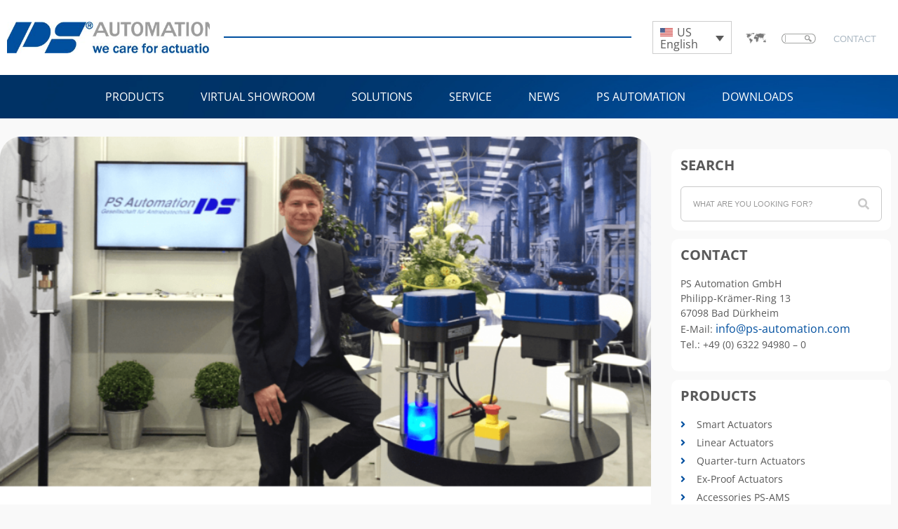

--- FILE ---
content_type: text/html; charset=UTF-8
request_url: https://www.ps-automation.com/2015/06/15/new-psf-psf-m-at-achema-2015/?lang=ae
body_size: 16277
content:
<!doctype html><html lang="ae-AE"><head><script data-no-optimize="1">var litespeed_docref=sessionStorage.getItem("litespeed_docref");litespeed_docref&&(Object.defineProperty(document,"referrer",{get:function(){return litespeed_docref}}),sessionStorage.removeItem("litespeed_docref"));</script> <meta charset="UTF-8"><link data-optimized="2" rel="stylesheet" href="https://www.ps-automation.com/wp-content/litespeed/css/a4ead82cc36e8c95fffb6223ceb0abc9.css?ver=af8ce" /><meta name="viewport" content="width=device-width, initial-scale=1"><link rel="profile" href="https://gmpg.org/xfn/11"><meta name='robots' content='index, follow, max-image-preview:large, max-snippet:-1, max-video-preview:-1' /><link rel="alternate" hreflang="en" href="https://www.ps-automation.com/2015/06/15/new-psf-psf-m-at-achema-2015/?lang=en" /><link rel="alternate" hreflang="de" href="https://www.ps-automation.com/2015/06/15/neuer-psf-psf-m-auf-achema-2015/" /><link rel="alternate" hreflang="ae" href="https://www.ps-automation.com/2015/06/15/new-psf-psf-m-at-achema-2015/?lang=ae" /><link rel="alternate" hreflang="x-default" href="https://www.ps-automation.com/2015/06/15/neuer-psf-psf-m-auf-achema-2015/" /><title>NEW PSF/PSF-M AT ACHEMA 2015 - PS Automation GmbH</title><link rel="canonical" href="https://www.ps-automation.com/2015/06/15/new-psf-psf-m-at-achema-2015/?lang=ae" /><meta property="og:locale" content="en_US" /><meta property="og:type" content="article" /><meta property="og:title" content="NEW PSF/PSF-M AT ACHEMA 2015 - PS Automation GmbH" /><meta property="og:description" content="Product Innovation at the ACHEMA 2015: The New Linear Actuator PSF / PSF-M with Fail Safe Function or Manual Override With the latest product innovation PSF/PSF-M, a highly qualified sales staff and a very well attended exhibition booth, PS Automation GmbH experienced a great deal of success at the 31st ACHEMA from June 15th to [&hellip;]" /><meta property="og:url" content="https://www.ps-automation.com/2015/06/15/new-psf-psf-m-at-achema-2015/?lang=ae" /><meta property="og:site_name" content="PS Automation GmbH" /><meta property="article:publisher" content="https://www.facebook.com/profile.php?id=100093514007414" /><meta property="article:published_time" content="2015-06-15T08:10:08+00:00" /><meta property="article:modified_time" content="2023-03-16T08:58:46+00:00" /><meta property="og:image" content="https://www.ps-automation.com/wp-content/uploads/ACHEMA-2015-1.png" /><meta property="og:image:width" content="1170" /><meta property="og:image:height" content="470" /><meta property="og:image:type" content="image/png" /><meta name="author" content="webtonia" /><meta name="twitter:card" content="summary_large_image" /><meta name="twitter:label1" content="Written by" /><meta name="twitter:data1" content="webtonia" /><meta name="twitter:label2" content="Est. reading time" /><meta name="twitter:data2" content="3 minutes" /> <script type="application/ld+json" class="yoast-schema-graph">{"@context":"https://schema.org","@graph":[{"@type":"Article","@id":"https://www.ps-automation.com/2015/06/15/new-psf-psf-m-at-achema-2015/?lang=ae#article","isPartOf":{"@id":"https://www.ps-automation.com/2015/06/15/new-psf-psf-m-at-achema-2015/?lang=ae"},"author":{"name":"webtonia","@id":"https://www.ps-automation.com/#/schema/person/8bc70ee720aa074efc35477f6f62457c"},"headline":"NEW PSF/PSF-M AT ACHEMA 2015","datePublished":"2015-06-15T08:10:08+00:00","dateModified":"2023-03-16T08:58:46+00:00","mainEntityOfPage":{"@id":"https://www.ps-automation.com/2015/06/15/new-psf-psf-m-at-achema-2015/?lang=ae"},"wordCount":535,"commentCount":0,"publisher":{"@id":"https://www.ps-automation.com/#organization"},"image":{"@id":"https://www.ps-automation.com/2015/06/15/new-psf-psf-m-at-achema-2015/?lang=ae#primaryimage"},"thumbnailUrl":"https://www.ps-automation.com/wp-content/uploads/ACHEMA-2015-1.png","articleSection":["Unkategorisiert"],"inLanguage":"ae-AE","potentialAction":[{"@type":"CommentAction","name":"Comment","target":["https://www.ps-automation.com/2015/06/15/new-psf-psf-m-at-achema-2015/?lang=ae#respond"]}]},{"@type":"WebPage","@id":"https://www.ps-automation.com/2015/06/15/new-psf-psf-m-at-achema-2015/?lang=ae","url":"https://www.ps-automation.com/2015/06/15/new-psf-psf-m-at-achema-2015/?lang=ae","name":"NEW PSF/PSF-M AT ACHEMA 2015 - PS Automation GmbH","isPartOf":{"@id":"https://www.ps-automation.com/#website"},"primaryImageOfPage":{"@id":"https://www.ps-automation.com/2015/06/15/new-psf-psf-m-at-achema-2015/?lang=ae#primaryimage"},"image":{"@id":"https://www.ps-automation.com/2015/06/15/new-psf-psf-m-at-achema-2015/?lang=ae#primaryimage"},"thumbnailUrl":"https://www.ps-automation.com/wp-content/uploads/ACHEMA-2015-1.png","datePublished":"2015-06-15T08:10:08+00:00","dateModified":"2023-03-16T08:58:46+00:00","breadcrumb":{"@id":"https://www.ps-automation.com/2015/06/15/new-psf-psf-m-at-achema-2015/?lang=ae#breadcrumb"},"inLanguage":"ae-AE","potentialAction":[{"@type":"ReadAction","target":["https://www.ps-automation.com/2015/06/15/new-psf-psf-m-at-achema-2015/?lang=ae"]}]},{"@type":"ImageObject","inLanguage":"ae-AE","@id":"https://www.ps-automation.com/2015/06/15/new-psf-psf-m-at-achema-2015/?lang=ae#primaryimage","url":"https://www.ps-automation.com/wp-content/uploads/ACHEMA-2015-1.png","contentUrl":"https://www.ps-automation.com/wp-content/uploads/ACHEMA-2015-1.png","width":1170,"height":470},{"@type":"BreadcrumbList","@id":"https://www.ps-automation.com/2015/06/15/new-psf-psf-m-at-achema-2015/?lang=ae#breadcrumb","itemListElement":[{"@type":"ListItem","position":1,"name":"Startseite","item":"https://www.ps-automation.com/?lang=ae"},{"@type":"ListItem","position":2,"name":"NEW PSF/PSF-M AT ACHEMA 2015"}]},{"@type":"WebSite","@id":"https://www.ps-automation.com/#website","url":"https://www.ps-automation.com/","name":"PS Automation GmbH","description":"","publisher":{"@id":"https://www.ps-automation.com/#organization"},"potentialAction":[{"@type":"SearchAction","target":{"@type":"EntryPoint","urlTemplate":"https://www.ps-automation.com/?s={search_term_string}"},"query-input":{"@type":"PropertyValueSpecification","valueRequired":true,"valueName":"search_term_string"}}],"inLanguage":"ae-AE"},{"@type":"Organization","@id":"https://www.ps-automation.com/#organization","name":"PS Automation GmbH","url":"https://www.ps-automation.com/","logo":{"@type":"ImageObject","inLanguage":"ae-AE","@id":"https://www.ps-automation.com/#/schema/logo/image/","url":"https://www.ps-automation.com/wp-content/uploads/PS_Logo_2021-1-1.jpg","contentUrl":"https://www.ps-automation.com/wp-content/uploads/PS_Logo_2021-1-1.jpg","width":491,"height":72,"caption":"PS Automation GmbH"},"image":{"@id":"https://www.ps-automation.com/#/schema/logo/image/"},"sameAs":["https://www.facebook.com/profile.php?id=100093514007414","https://www.youtube.com/channel/UCUCfQ_Fu85eGt1R2-mSpsAA"]},{"@type":"Person","@id":"https://www.ps-automation.com/#/schema/person/8bc70ee720aa074efc35477f6f62457c","name":"webtonia","image":{"@type":"ImageObject","inLanguage":"ae-AE","@id":"https://www.ps-automation.com/#/schema/person/image/","url":"https://www.ps-automation.com/wp-content/litespeed/avatar/c2767ca7210422b9f293c4d584b29d17.jpg","contentUrl":"https://www.ps-automation.com/wp-content/litespeed/avatar/c2767ca7210422b9f293c4d584b29d17.jpg","caption":"webtonia"},"sameAs":["http://ps-automation.com"],"url":"https://www.ps-automation.com/author/webtonia/?lang=ae"}]}</script> <link rel="alternate" type="application/rss+xml" title="PS Automation GmbH &raquo; Feed" href="https://www.ps-automation.com/feed/?lang=ae" /><link rel="alternate" type="application/rss+xml" title="PS Automation GmbH &raquo; Comments Feed" href="https://www.ps-automation.com/comments/feed/?lang=ae" /><link rel="alternate" title="oEmbed (JSON)" type="application/json+oembed" href="https://www.ps-automation.com/wp-json/oembed/1.0/embed?url=https%3A%2F%2Fwww.ps-automation.com%2F2015%2F06%2F15%2Fnew-psf-psf-m-at-achema-2015%2F%3Flang%3Dae" /><link rel="alternate" title="oEmbed (XML)" type="text/xml+oembed" href="https://www.ps-automation.com/wp-json/oembed/1.0/embed?url=https%3A%2F%2Fwww.ps-automation.com%2F2015%2F06%2F15%2Fnew-psf-psf-m-at-achema-2015%2F%3Flang%3Dae&#038;format=xml" /> <script type="litespeed/javascript" data-src="https://www.googletagmanager.com/gtag/js?id=GT-5MCCDJX" id="google_gtagjs-js"></script> <script id="google_gtagjs-js-after" type="litespeed/javascript">window.dataLayer=window.dataLayer||[];function gtag(){dataLayer.push(arguments)}
gtag("set","linker",{"domains":["www.ps-automation.com"]});gtag("js",new Date());gtag("set","developer_id.dZTNiMT",!0);gtag("config","GT-5MCCDJX")</script> <link rel="https://api.w.org/" href="https://www.ps-automation.com/wp-json/" /><link rel="alternate" title="JSON" type="application/json" href="https://www.ps-automation.com/wp-json/wp/v2/posts/70664" /><link rel="EditURI" type="application/rsd+xml" title="RSD" href="https://www.ps-automation.com/xmlrpc.php?rsd" /><meta name="generator" content="WordPress 6.9" /><link rel='shortlink' href='https://www.ps-automation.com/?p=70664&#038;lang=ae' /><meta name="generator" content="WPML ver:4.6.13 stt:61,9,1,4,3,27,40,45,2,66;" /><meta name="generator" content="Site Kit by Google 1.168.0" /><meta name="generator" content="Elementor 3.25.10; features: additional_custom_breakpoints, e_optimized_control_loading; settings: css_print_method-external, google_font-enabled, font_display-auto"><link rel="icon" href="https://www.ps-automation.com/wp-content/uploads/cropped-Favicon-32x32.png" sizes="32x32" /><link rel="icon" href="https://www.ps-automation.com/wp-content/uploads/cropped-Favicon-192x192.png" sizes="192x192" /><link rel="apple-touch-icon" href="https://www.ps-automation.com/wp-content/uploads/cropped-Favicon-180x180.png" /><meta name="msapplication-TileImage" content="https://www.ps-automation.com/wp-content/uploads/cropped-Favicon-270x270.png" /><meta name="generator" content="WordPress Download Manager 3.3.24" /></head><body class="wp-singular post-template-default single single-post postid-70664 single-format-standard wp-custom-logo wp-embed-responsive wp-theme-hello-elementor wp-child-theme-hello-elementor-child hello-elementor-default jet-mega-menu-location elementor-default elementor-kit-4 elementor-page-70610"><a class="skip-link screen-reader-text" href="#content">Skip to content</a><div data-elementor-type="header" data-elementor-id="70608" class="elementor elementor-70608 elementor-41494 elementor-location-header" data-elementor-post-type="elementor_library"><section class="elementor-section elementor-top-section elementor-element elementor-element-1ed5737 elementor-section-height-min-height elementor-section-boxed elementor-section-height-default elementor-section-items-middle" data-id="1ed5737" data-element_type="section" data-settings="{&quot;background_background&quot;:&quot;classic&quot;,&quot;jet_parallax_layout_list&quot;:[]}"><div class="elementor-container elementor-column-gap-default"><div class="elementor-column elementor-col-33 elementor-top-column elementor-element elementor-element-013b17b" data-id="013b17b" data-element_type="column"><div class="elementor-widget-wrap elementor-element-populated"><div class="elementor-element elementor-element-cd59412 elementor-widget elementor-widget-theme-site-logo elementor-widget-image" data-id="cd59412" data-element_type="widget" data-widget_type="theme-site-logo.default"><div class="elementor-widget-container">
<a href="https://www.ps-automation.com/?lang=ae">
<img data-lazyloaded="1" src="data:image/svg+xml;base64," width="491" height="72" data-src="https://www.ps-automation.com/wp-content/uploads/PS_Logo_2021-1-1.jpg" class="attachment-full size-full wp-image-88903" alt="" data-srcset="https://www.ps-automation.com/wp-content/uploads/PS_Logo_2021-1-1.jpg 491w, https://www.ps-automation.com/wp-content/uploads/PS_Logo_2021-1-1-300x44.jpg 300w" data-sizes="(max-width: 491px) 100vw, 491px" />				</a></div></div></div></div><div class="elementor-column elementor-col-33 elementor-top-column elementor-element elementor-element-1e99781" data-id="1e99781" data-element_type="column"><div class="elementor-widget-wrap elementor-element-populated"><div class="elementor-element elementor-element-285d015 elementor-widget-divider--view-line elementor-widget elementor-widget-divider" data-id="285d015" data-element_type="widget" data-widget_type="divider.default"><div class="elementor-widget-container"><div class="elementor-divider">
<span class="elementor-divider-separator">
</span></div></div></div></div></div><div class="elementor-column elementor-col-33 elementor-top-column elementor-element elementor-element-000acab" data-id="000acab" data-element_type="column"><div class="elementor-widget-wrap elementor-element-populated"><section class="elementor-section elementor-inner-section elementor-element elementor-element-683d086 elementor-section-boxed elementor-section-height-default elementor-section-height-default" data-id="683d086" data-element_type="section" data-settings="{&quot;jet_parallax_layout_list&quot;:[]}"><div class="elementor-container elementor-column-gap-default"><div class="elementor-column elementor-col-25 elementor-inner-column elementor-element elementor-element-b509266" data-id="b509266" data-element_type="column"><div class="elementor-widget-wrap elementor-element-populated"><div class="elementor-element elementor-element-c622d8a elementor-widget elementor-widget-wpml-language-switcher" data-id="c622d8a" data-element_type="widget" data-widget_type="wpml-language-switcher.default"><div class="elementor-widget-container"><div class="wpml-elementor-ls"><div
class="wpml-ls-statics-shortcode_actions wpml-ls wpml-ls-legacy-dropdown js-wpml-ls-legacy-dropdown"><ul><li tabindex="0" class="wpml-ls-slot-shortcode_actions wpml-ls-item wpml-ls-item-ae wpml-ls-current-language wpml-ls-last-item wpml-ls-item-legacy-dropdown">
<a href="#" class="js-wpml-ls-item-toggle wpml-ls-item-toggle">
<img data-lazyloaded="1" src="data:image/svg+xml;base64," width="18" height="12" class="wpml-ls-flag"
data-src="https://www.ps-automation.com/wp-content/uploads/flags/american-flag-2144392_1280.png"
alt=""
width=18
height=12
/><span class="wpml-ls-native">US English</span></a><ul class="wpml-ls-sub-menu"><li class="wpml-ls-slot-shortcode_actions wpml-ls-item wpml-ls-item-en wpml-ls-first-item">
<a href="https://www.ps-automation.com/2015/06/15/new-psf-psf-m-at-achema-2015/?lang=en" class="wpml-ls-link">
<img data-lazyloaded="1" src="data:image/svg+xml;base64," width="18" height="12" class="wpml-ls-flag"
data-src="https://www.ps-automation.com/wp-content/plugins/sitepress-multilingual-cms/res/flags/en.png"
alt=""
width=18
height=12
/><span class="wpml-ls-native" lang="en">English</span></a></li><li class="wpml-ls-slot-shortcode_actions wpml-ls-item wpml-ls-item-de">
<a href="https://www.ps-automation.com/2015/06/15/neuer-psf-psf-m-auf-achema-2015/" class="wpml-ls-link">
<img data-lazyloaded="1" src="data:image/svg+xml;base64," width="18" height="12" class="wpml-ls-flag"
data-src="https://www.ps-automation.com/wp-content/plugins/sitepress-multilingual-cms/res/flags/de.png"
alt=""
width=18
height=12
/><span class="wpml-ls-native" lang="de">Deutsch</span></a></li></ul></li></ul></div></div></div></div></div></div><div class="elementor-column elementor-col-25 elementor-inner-column elementor-element elementor-element-fd3443c" data-id="fd3443c" data-element_type="column"><div class="elementor-widget-wrap elementor-element-populated"><div class="elementor-element elementor-element-3adf8d4 elementor-widget elementor-widget-image" data-id="3adf8d4" data-element_type="widget" data-widget_type="image.default"><div class="elementor-widget-container">
<a href="https://www.ps-automation.com/locations/?lang=ae">
<img data-lazyloaded="1" src="data:image/svg+xml;base64," width="284" height="145" data-src="https://www.ps-automation.com/wp-content/uploads/world.png" class="attachment-large size-large wp-image-92387" alt="" />								</a></div></div></div></div><div class="elementor-column elementor-col-25 elementor-inner-column elementor-element elementor-element-c8cf83a" data-id="c8cf83a" data-element_type="column"><div class="elementor-widget-wrap elementor-element-populated"><div class="elementor-element elementor-element-2b06667 elementor-widget elementor-widget-image" data-id="2b06667" data-element_type="widget" data-widget_type="image.default"><div class="elementor-widget-container">
<a href="#elementor-action%3Aaction%3Dpopup%3Aopen%26settings%3DeyJpZCI6NjEwMTksInRvZ2dsZSI6ZmFsc2V9">
<img data-lazyloaded="1" src="data:image/svg+xml;base64," width="49" height="14" data-src="https://www.ps-automation.com/wp-content/uploads/Suche.png" class="attachment-large size-large wp-image-69899" alt="" />								</a></div></div></div></div><div class="elementor-column elementor-col-25 elementor-inner-column elementor-element elementor-element-04cdffb" data-id="04cdffb" data-element_type="column"><div class="elementor-widget-wrap elementor-element-populated"><div class="elementor-element elementor-element-a185e9e elementor-align-center elementor-widget elementor-widget-button" data-id="a185e9e" data-element_type="widget" data-widget_type="button.default"><div class="elementor-widget-container"><div class="elementor-button-wrapper">
<a class="elementor-button elementor-button-link elementor-size-sm" href="/contact/?lang=ae">
<span class="elementor-button-content-wrapper">
<span class="elementor-button-text">Contact</span>
</span>
</a></div></div></div></div></div></div></section></div></div></div></section><section class="elementor-section elementor-top-section elementor-element elementor-element-5353feb elementor-section-height-min-height elementor-section-boxed elementor-section-height-default elementor-section-items-middle" data-id="5353feb" data-element_type="section" data-settings="{&quot;background_background&quot;:&quot;classic&quot;,&quot;jet_parallax_layout_list&quot;:[]}"><div class="elementor-container elementor-column-gap-no"><div class="elementor-column elementor-col-100 elementor-top-column elementor-element elementor-element-50c1076" data-id="50c1076" data-element_type="column"><div class="elementor-widget-wrap elementor-element-populated"><div class="elementor-element elementor-element-d647667 elementor-nav-menu__align-center elementor-nav-menu--dropdown-mobile elementor-nav-menu--stretch elementor-nav-menu__text-align-aside elementor-nav-menu--toggle elementor-nav-menu--burger elementor-widget elementor-widget-nav-menu" data-id="d647667" data-element_type="widget" data-settings="{&quot;full_width&quot;:&quot;stretch&quot;,&quot;layout&quot;:&quot;horizontal&quot;,&quot;submenu_icon&quot;:{&quot;value&quot;:&quot;&lt;i class=\&quot;fas fa-caret-down\&quot;&gt;&lt;\/i&gt;&quot;,&quot;library&quot;:&quot;fa-solid&quot;},&quot;toggle&quot;:&quot;burger&quot;}" data-widget_type="nav-menu.default"><div class="elementor-widget-container"><nav aria-label="Menu" class="elementor-nav-menu--main elementor-nav-menu__container elementor-nav-menu--layout-horizontal e--pointer-none"><ul id="menu-1-d647667" class="elementor-nav-menu"><li class="menu-item menu-item-type-custom menu-item-object-custom menu-item-has-children menu-item-70415"><a href="#" class="elementor-item elementor-item-anchor">Products</a><ul class="sub-menu elementor-nav-menu--dropdown"><li class="menu-item menu-item-type-post_type menu-item-object-page menu-item-70416"><a href="https://www.ps-automation.com/products/smart-actuators/?lang=ae" class="elementor-sub-item">Smart Actuators</a></li><li class="menu-item menu-item-type-post_type menu-item-object-page menu-item-70417"><a href="https://www.ps-automation.com/products/linear-actuators/?lang=ae" class="elementor-sub-item">Linear Actuators</a></li><li class="menu-item menu-item-type-post_type menu-item-object-page menu-item-70418"><a href="https://www.ps-automation.com/products/quarter-turn-actuators/?lang=ae" class="elementor-sub-item">Quarter-turn Actuators</a></li><li class="menu-item menu-item-type-post_type menu-item-object-page menu-item-70419"><a href="https://www.ps-automation.com/products/ex-proof-acuators/?lang=ae" class="elementor-sub-item">Ex-Proof Acuators</a></li><li class="menu-item menu-item-type-post_type menu-item-object-page menu-item-70420"><a href="https://www.ps-automation.com/products/accessories-ps-ams/?lang=ae" class="elementor-sub-item">Accessories PS-AMS</a></li><li class="menu-item menu-item-type-post_type menu-item-object-page menu-item-70421"><a href="https://www.ps-automation.com/products/accessories-standard/?lang=ae" class="elementor-sub-item">Accessories Standard</a></li><li class="menu-item menu-item-type-post_type menu-item-object-page menu-item-70422"><a href="https://www.ps-automation.com/product-configurator/?lang=ae" class="elementor-sub-item">PRODUCT CONFIGURATOR</a></li></ul></li><li class="menu-item menu-item-type-post_type menu-item-object-page menu-item-70423"><a href="https://www.ps-automation.com/virtual-showroom/?lang=ae" class="elementor-item">VIRTUAL SHOWROOM</a></li><li class="menu-item menu-item-type-custom menu-item-object-custom menu-item-has-children menu-item-70424"><a href="#" class="elementor-item elementor-item-anchor">Solutions</a><ul class="sub-menu elementor-nav-menu--dropdown"><li class="menu-item menu-item-type-post_type menu-item-object-page menu-item-70425"><a href="https://www.ps-automation.com/solutions/humidification/?lang=ae" class="elementor-sub-item">Humidification</a></li><li class="menu-item menu-item-type-post_type menu-item-object-page menu-item-70426"><a href="https://www.ps-automation.com/solutions/shipbuilding/?lang=ae" class="elementor-sub-item">Shipbuilding</a></li><li class="menu-item menu-item-type-post_type menu-item-object-page menu-item-70427"><a href="https://www.ps-automation.com/solutions/food-industry/?lang=ae" class="elementor-sub-item">Food Industry</a></li><li class="menu-item menu-item-type-post_type menu-item-object-page menu-item-70428"><a href="https://www.ps-automation.com/solutions/ventilation-systems/?lang=ae" class="elementor-sub-item">Ventilation Systems</a></li><li class="menu-item menu-item-type-post_type menu-item-object-page menu-item-70429"><a href="https://www.ps-automation.com/solutions/fire-extinguishing-system/?lang=ae" class="elementor-sub-item">Fire Extinguishing System</a></li><li class="menu-item menu-item-type-post_type menu-item-object-page menu-item-70430"><a href="https://www.ps-automation.com/solutions/heating-systems/?lang=ae" class="elementor-sub-item">Heating Systems</a></li><li class="menu-item menu-item-type-post_type menu-item-object-page menu-item-70431"><a href="https://www.ps-automation.com/solutions/water/?lang=ae" class="elementor-sub-item">Water</a></li><li class="menu-item menu-item-type-post_type menu-item-object-page menu-item-70432"><a href="https://www.ps-automation.com/solutions/cooling-systems/?lang=ae" class="elementor-sub-item">Cooling Systems</a></li><li class="menu-item menu-item-type-post_type menu-item-object-page menu-item-70433"><a href="https://www.ps-automation.com/solutions/industrial-refrigeration/?lang=ae" class="elementor-sub-item">Industrial Refrigeration</a></li><li class="menu-item menu-item-type-post_type menu-item-object-page menu-item-70434"><a href="https://www.ps-automation.com/solutions/renewable-energies/?lang=ae" class="elementor-sub-item">Renewable Energies</a></li></ul></li><li class="menu-item menu-item-type-post_type menu-item-object-page menu-item-70435"><a href="https://www.ps-automation.com/service/?lang=ae" class="elementor-item">Service</a></li><li class="menu-item menu-item-type-post_type menu-item-object-page menu-item-70436"><a href="https://www.ps-automation.com/news/?lang=ae" class="elementor-item">NEWS</a></li><li class="menu-item menu-item-type-custom menu-item-object-custom menu-item-has-children menu-item-70437"><a href="#" class="elementor-item elementor-item-anchor">PS Automation</a><ul class="sub-menu elementor-nav-menu--dropdown"><li class="menu-item menu-item-type-post_type menu-item-object-page menu-item-70438"><a href="https://www.ps-automation.com/facts-and-figures/?lang=ae" class="elementor-sub-item">Facts and Figures</a></li><li class="menu-item menu-item-type-post_type menu-item-object-page menu-item-70439"><a href="https://www.ps-automation.com/our-vision/?lang=ae" class="elementor-sub-item">Our Vision</a></li><li class="menu-item menu-item-type-post_type menu-item-object-page menu-item-70440"><a href="https://www.ps-automation.com/social-responsibility/?lang=ae" class="elementor-sub-item">Social responsibility</a></li><li class="menu-item menu-item-type-post_type menu-item-object-page menu-item-70441"><a href="https://www.ps-automation.com/certification-and-environment/?lang=ae" class="elementor-sub-item">Certification and environment</a></li><li class="menu-item menu-item-type-post_type menu-item-object-page menu-item-70442"><a href="https://www.ps-automation.com/purchasing/?lang=ae" class="elementor-sub-item">Purchasing</a></li><li class="menu-item menu-item-type-post_type menu-item-object-page menu-item-70443"><a href="https://www.ps-automation.com/psa-newsletter/?lang=ae" class="elementor-sub-item">PSA Newsletter</a></li><li class="menu-item menu-item-type-post_type menu-item-object-page menu-item-96771"><a href="https://www.ps-automation.com/locations/?lang=ae" class="elementor-sub-item">Locations</a></li></ul></li><li class="menu-item menu-item-type-custom menu-item-object-custom menu-item-70508"><a href="/downloads/?lang=ae" class="elementor-item">Downloads</a></li></ul></nav><div class="elementor-menu-toggle" role="button" tabindex="0" aria-label="Menu Toggle" aria-expanded="false">
<i aria-hidden="true" role="presentation" class="elementor-menu-toggle__icon--open eicon-menu-bar"></i><i aria-hidden="true" role="presentation" class="elementor-menu-toggle__icon--close eicon-close"></i>			<span class="elementor-screen-only">Menu</span></div><nav class="elementor-nav-menu--dropdown elementor-nav-menu__container" aria-hidden="true"><ul id="menu-2-d647667" class="elementor-nav-menu"><li class="menu-item menu-item-type-custom menu-item-object-custom menu-item-has-children menu-item-70415"><a href="#" class="elementor-item elementor-item-anchor" tabindex="-1">Products</a><ul class="sub-menu elementor-nav-menu--dropdown"><li class="menu-item menu-item-type-post_type menu-item-object-page menu-item-70416"><a href="https://www.ps-automation.com/products/smart-actuators/?lang=ae" class="elementor-sub-item" tabindex="-1">Smart Actuators</a></li><li class="menu-item menu-item-type-post_type menu-item-object-page menu-item-70417"><a href="https://www.ps-automation.com/products/linear-actuators/?lang=ae" class="elementor-sub-item" tabindex="-1">Linear Actuators</a></li><li class="menu-item menu-item-type-post_type menu-item-object-page menu-item-70418"><a href="https://www.ps-automation.com/products/quarter-turn-actuators/?lang=ae" class="elementor-sub-item" tabindex="-1">Quarter-turn Actuators</a></li><li class="menu-item menu-item-type-post_type menu-item-object-page menu-item-70419"><a href="https://www.ps-automation.com/products/ex-proof-acuators/?lang=ae" class="elementor-sub-item" tabindex="-1">Ex-Proof Acuators</a></li><li class="menu-item menu-item-type-post_type menu-item-object-page menu-item-70420"><a href="https://www.ps-automation.com/products/accessories-ps-ams/?lang=ae" class="elementor-sub-item" tabindex="-1">Accessories PS-AMS</a></li><li class="menu-item menu-item-type-post_type menu-item-object-page menu-item-70421"><a href="https://www.ps-automation.com/products/accessories-standard/?lang=ae" class="elementor-sub-item" tabindex="-1">Accessories Standard</a></li><li class="menu-item menu-item-type-post_type menu-item-object-page menu-item-70422"><a href="https://www.ps-automation.com/product-configurator/?lang=ae" class="elementor-sub-item" tabindex="-1">PRODUCT CONFIGURATOR</a></li></ul></li><li class="menu-item menu-item-type-post_type menu-item-object-page menu-item-70423"><a href="https://www.ps-automation.com/virtual-showroom/?lang=ae" class="elementor-item" tabindex="-1">VIRTUAL SHOWROOM</a></li><li class="menu-item menu-item-type-custom menu-item-object-custom menu-item-has-children menu-item-70424"><a href="#" class="elementor-item elementor-item-anchor" tabindex="-1">Solutions</a><ul class="sub-menu elementor-nav-menu--dropdown"><li class="menu-item menu-item-type-post_type menu-item-object-page menu-item-70425"><a href="https://www.ps-automation.com/solutions/humidification/?lang=ae" class="elementor-sub-item" tabindex="-1">Humidification</a></li><li class="menu-item menu-item-type-post_type menu-item-object-page menu-item-70426"><a href="https://www.ps-automation.com/solutions/shipbuilding/?lang=ae" class="elementor-sub-item" tabindex="-1">Shipbuilding</a></li><li class="menu-item menu-item-type-post_type menu-item-object-page menu-item-70427"><a href="https://www.ps-automation.com/solutions/food-industry/?lang=ae" class="elementor-sub-item" tabindex="-1">Food Industry</a></li><li class="menu-item menu-item-type-post_type menu-item-object-page menu-item-70428"><a href="https://www.ps-automation.com/solutions/ventilation-systems/?lang=ae" class="elementor-sub-item" tabindex="-1">Ventilation Systems</a></li><li class="menu-item menu-item-type-post_type menu-item-object-page menu-item-70429"><a href="https://www.ps-automation.com/solutions/fire-extinguishing-system/?lang=ae" class="elementor-sub-item" tabindex="-1">Fire Extinguishing System</a></li><li class="menu-item menu-item-type-post_type menu-item-object-page menu-item-70430"><a href="https://www.ps-automation.com/solutions/heating-systems/?lang=ae" class="elementor-sub-item" tabindex="-1">Heating Systems</a></li><li class="menu-item menu-item-type-post_type menu-item-object-page menu-item-70431"><a href="https://www.ps-automation.com/solutions/water/?lang=ae" class="elementor-sub-item" tabindex="-1">Water</a></li><li class="menu-item menu-item-type-post_type menu-item-object-page menu-item-70432"><a href="https://www.ps-automation.com/solutions/cooling-systems/?lang=ae" class="elementor-sub-item" tabindex="-1">Cooling Systems</a></li><li class="menu-item menu-item-type-post_type menu-item-object-page menu-item-70433"><a href="https://www.ps-automation.com/solutions/industrial-refrigeration/?lang=ae" class="elementor-sub-item" tabindex="-1">Industrial Refrigeration</a></li><li class="menu-item menu-item-type-post_type menu-item-object-page menu-item-70434"><a href="https://www.ps-automation.com/solutions/renewable-energies/?lang=ae" class="elementor-sub-item" tabindex="-1">Renewable Energies</a></li></ul></li><li class="menu-item menu-item-type-post_type menu-item-object-page menu-item-70435"><a href="https://www.ps-automation.com/service/?lang=ae" class="elementor-item" tabindex="-1">Service</a></li><li class="menu-item menu-item-type-post_type menu-item-object-page menu-item-70436"><a href="https://www.ps-automation.com/news/?lang=ae" class="elementor-item" tabindex="-1">NEWS</a></li><li class="menu-item menu-item-type-custom menu-item-object-custom menu-item-has-children menu-item-70437"><a href="#" class="elementor-item elementor-item-anchor" tabindex="-1">PS Automation</a><ul class="sub-menu elementor-nav-menu--dropdown"><li class="menu-item menu-item-type-post_type menu-item-object-page menu-item-70438"><a href="https://www.ps-automation.com/facts-and-figures/?lang=ae" class="elementor-sub-item" tabindex="-1">Facts and Figures</a></li><li class="menu-item menu-item-type-post_type menu-item-object-page menu-item-70439"><a href="https://www.ps-automation.com/our-vision/?lang=ae" class="elementor-sub-item" tabindex="-1">Our Vision</a></li><li class="menu-item menu-item-type-post_type menu-item-object-page menu-item-70440"><a href="https://www.ps-automation.com/social-responsibility/?lang=ae" class="elementor-sub-item" tabindex="-1">Social responsibility</a></li><li class="menu-item menu-item-type-post_type menu-item-object-page menu-item-70441"><a href="https://www.ps-automation.com/certification-and-environment/?lang=ae" class="elementor-sub-item" tabindex="-1">Certification and environment</a></li><li class="menu-item menu-item-type-post_type menu-item-object-page menu-item-70442"><a href="https://www.ps-automation.com/purchasing/?lang=ae" class="elementor-sub-item" tabindex="-1">Purchasing</a></li><li class="menu-item menu-item-type-post_type menu-item-object-page menu-item-70443"><a href="https://www.ps-automation.com/psa-newsletter/?lang=ae" class="elementor-sub-item" tabindex="-1">PSA Newsletter</a></li><li class="menu-item menu-item-type-post_type menu-item-object-page menu-item-96771"><a href="https://www.ps-automation.com/locations/?lang=ae" class="elementor-sub-item" tabindex="-1">Locations</a></li></ul></li><li class="menu-item menu-item-type-custom menu-item-object-custom menu-item-70508"><a href="/downloads/?lang=ae" class="elementor-item" tabindex="-1">Downloads</a></li></ul></nav></div></div></div></div></div></section></div><div data-elementor-type="single-post" data-elementor-id="70610" class="elementor elementor-70610 elementor-55362 elementor-location-single post-70664 post type-post status-publish format-standard has-post-thumbnail hentry category-unkategorisiert" data-elementor-post-type="elementor_library"><section class="elementor-section elementor-top-section elementor-element elementor-element-b388dab elementor-section-boxed elementor-section-height-default elementor-section-height-default" data-id="b388dab" data-element_type="section" data-settings="{&quot;jet_parallax_layout_list&quot;:[]}"><div class="elementor-container elementor-column-gap-default"><div class="elementor-column elementor-col-50 elementor-top-column elementor-element elementor-element-557b568" data-id="557b568" data-element_type="column"><div class="elementor-widget-wrap elementor-element-populated"><div class="elementor-element elementor-element-d38a49d elementor-widget elementor-widget-image" data-id="d38a49d" data-element_type="widget" data-widget_type="image.default"><div class="elementor-widget-container">
<img data-lazyloaded="1" src="data:image/svg+xml;base64," width="800" height="321" data-src="https://www.ps-automation.com/wp-content/uploads/ACHEMA-2015-1-1024x411.png" class="attachment-large size-large wp-image-66360" alt="" data-srcset="https://www.ps-automation.com/wp-content/uploads/ACHEMA-2015-1-1024x411.png 1024w, https://www.ps-automation.com/wp-content/uploads/ACHEMA-2015-1-300x121.png 300w, https://www.ps-automation.com/wp-content/uploads/ACHEMA-2015-1-768x309.png 768w, https://www.ps-automation.com/wp-content/uploads/ACHEMA-2015-1.png 1170w" data-sizes="(max-width: 800px) 100vw, 800px" /></div></div><section class="elementor-section elementor-inner-section elementor-element elementor-element-8cac2a8 elementor-section-full_width elementor-section-height-default elementor-section-height-default" data-id="8cac2a8" data-element_type="section" data-settings="{&quot;jet_parallax_layout_list&quot;:[],&quot;background_background&quot;:&quot;classic&quot;}"><div class="elementor-container elementor-column-gap-default"><div class="elementor-column elementor-col-100 elementor-inner-column elementor-element elementor-element-b98bdae" data-id="b98bdae" data-element_type="column"><div class="elementor-widget-wrap elementor-element-populated"><div class="elementor-element elementor-element-6ddac0c elementor-widget elementor-widget-theme-post-title elementor-page-title elementor-widget-heading" data-id="6ddac0c" data-element_type="widget" data-widget_type="theme-post-title.default"><div class="elementor-widget-container"><h1 class="elementor-heading-title elementor-size-default">NEW PSF/PSF-M AT ACHEMA 2015</h1></div></div><div class="elementor-element elementor-element-43e28eb elementor-widget elementor-widget-theme-post-content" data-id="43e28eb" data-element_type="widget" data-widget_type="theme-post-content.default"><div class="elementor-widget-container"><p id="page-title-image" class="title"><strong>Product Innovation at the ACHEMA 2015: The New Linear Actuator PSF / PSF-M with Fail Safe Function or Manual Override</strong></p><div class="field field-name-body field-type-text-with-summary field-label-hidden"><div class="field-items"><div class="field-item even"><p>With the latest product innovation PSF/PSF-M, a highly qualified sales staff and a very well attended exhibition booth, PS Automation GmbH experienced a great deal of success at the 31st ACHEMA from June 15th to 19th, 2015 in Frankfurt/Main. The company has been being successful in its business for more than 25 years now.</p><p>The focus was on the new linear actuators PSF with mechanical failsafe function and the PSF-M with a manual override. These smart actuators have the proven functions of the AMS product series but with a simpler functionality. Due to its robustness and small dimensions the PSF/PSF-M series is an interesting extension of the product range for the industrial as well as the HVAC and building automation sectors.</p><p>Especially the two eye catchers attracted a great deal of interest among the visitors. The PSF impressively demonstrated how the emergency mode works: an integrated spiral spring performs the failsafe action in case of loss of the power supply, either extending or retracting the actuator stem. The PSF-M series allows manual override by using the hand wheel or two buttons on the main board.</p><p>The PSF and PSF-M series is available with a thrust of either 1 kN or 2 kN. The basic version is suitable for a power supply of 24 VAC/DC, which can be extend to 100-240 VAC by an optional wide range power converter. Retrofittable accessories like two position signal relays, two mechanical position signal switches or a space heater are available.</p><p>Another product innovation are the two cost-efficient quarter-turn actuators PSR-E and PSQ-E. For the PSQ-E series we use very economic manufacturing methods and a very efficient overriding gear in order to enable robustness at low cost. The valve is protected by torque limited motors with thermo switches instead of torque switches. The PSR-E series is used by many customers for the operation of valves with small diameters since one year now. Both quarter-turn actuators are the economical addition to the proven actuator series PSQ for torque ranges from 25 Nm to 150 Nm and can be mounted directly as per ISO 5211.</p><p>lso a very important part of the exhibits were the patented smart actuator solutions (AMS) with intelligent software control and electrical power failure backup by super-capacitors for linear and quarter-turn actuators. Installation and programming of these actuators is quickly and easily done using the optional local control panel with display, the USB interface or the blue-tooth interface. The diagnostic and monitoring functions can provide information about the status of the operated valve.</p><p>Finally, the range of exhibits was completed by the proven linear actuator series PSL for simple control service up to 25 kN as well as the compact quarter-turn actuator PSQ from 130 Nm up to 1000 Nm torque.</p><p>The ACHEMA 2015 was again a very successful event for PS Automation GmbH due to the positive feedback of visitors and our sales staff as well as the good organization and the smooth course of the fair. We are already looking forward to welcoming you and to presenting you our latest products on our booth at the ACHEMA 2018 – “We care for actuation.”</p></div></div></div></div></div></div></div></div></section></div></div><div class="elementor-column elementor-col-50 elementor-top-column elementor-element elementor-element-c1a8623" data-id="c1a8623" data-element_type="column"><div class="elementor-widget-wrap elementor-element-populated"><div class="elementor-element elementor-element-7a675ae elementor-widget elementor-widget-text-editor" data-id="7a675ae" data-element_type="widget" data-widget_type="text-editor.default"><div class="elementor-widget-container"><p><div data-elementor-type="page" data-elementor-id="70606" class="elementor elementor-70606 elementor-56565" data-elementor-post-type="elementor_library"><section class="elementor-section elementor-top-section elementor-element elementor-element-cc57f9c elementor-section-boxed elementor-section-height-default elementor-section-height-default" data-id="cc57f9c" data-element_type="section" data-settings="{&quot;jet_parallax_layout_list&quot;:[]}"><div class="elementor-container elementor-column-gap-default"><div class="elementor-column elementor-col-100 elementor-top-column elementor-element elementor-element-1277e42" data-id="1277e42" data-element_type="column"><div class="elementor-widget-wrap elementor-element-populated"><section class="elementor-section elementor-inner-section elementor-element elementor-element-37eea74 elementor-section-boxed elementor-section-height-default elementor-section-height-default" data-id="37eea74" data-element_type="section" data-settings="{&quot;background_background&quot;:&quot;classic&quot;,&quot;jet_parallax_layout_list&quot;:[]}"><div class="elementor-container elementor-column-gap-default"><div class="elementor-column elementor-col-100 elementor-inner-column elementor-element elementor-element-a345ad5" data-id="a345ad5" data-element_type="column"><div class="elementor-widget-wrap elementor-element-populated"><div class="elementor-element elementor-element-0ed4935 elementor-widget elementor-widget-heading" data-id="0ed4935" data-element_type="widget" data-widget_type="heading.default"><div class="elementor-widget-container"><h2 class="elementor-heading-title elementor-size-default">Search</h2></div></div><div class="elementor-element elementor-element-dac38c2 elementor-widget__width-initial elementor-search-form--skin-classic elementor-search-form--button-type-icon elementor-search-form--icon-search elementor-widget elementor-widget-search-form" data-id="dac38c2" data-element_type="widget" data-settings="{&quot;skin&quot;:&quot;classic&quot;}" data-widget_type="search-form.default"><div class="elementor-widget-container">
<search role="search"><form class="elementor-search-form" action="https://www.ps-automation.com/?lang=ae" method="get"><div class="elementor-search-form__container">
<label class="elementor-screen-only" for="elementor-search-form-dac38c2">Search</label>
<input id="elementor-search-form-dac38c2" placeholder="What are you looking for?" class="elementor-search-form__input" type="search" name="s" value="">
<input type='hidden' name='lang' value='ae' />
<button class="elementor-search-form__submit" type="submit" aria-label="Search">
<i aria-hidden="true" class="fas fa-search"></i>								<span class="elementor-screen-only">Search</span>
</button></div></form>
</search></div></div></div></div></div></section><section class="elementor-section elementor-inner-section elementor-element elementor-element-75da068 elementor-section-boxed elementor-section-height-default elementor-section-height-default" data-id="75da068" data-element_type="section" data-settings="{&quot;background_background&quot;:&quot;classic&quot;,&quot;jet_parallax_layout_list&quot;:[]}"><div class="elementor-container elementor-column-gap-default"><div class="elementor-column elementor-col-100 elementor-inner-column elementor-element elementor-element-e9a8d25" data-id="e9a8d25" data-element_type="column"><div class="elementor-widget-wrap elementor-element-populated"><div class="elementor-element elementor-element-3a7e61c elementor-widget elementor-widget-heading" data-id="3a7e61c" data-element_type="widget" data-widget_type="heading.default"><div class="elementor-widget-container"><h2 class="elementor-heading-title elementor-size-default">Contact</h2></div></div><div class="elementor-element elementor-element-3e29c83 elementor-widget elementor-widget-text-editor" data-id="3e29c83" data-element_type="widget" data-widget_type="text-editor.default"><div class="elementor-widget-container"><p>PS Automation GmbH<br />
Philipp-Krämer-Ring 13<br />
67098 Bad Dürkheim<br />
E-Mail: <a href="mailto:info@ps-automation.com">info@ps-automation.com</a><br />
Tel.: +49 (0) 6322 94980 &#8211; 0</p></div></div></div></div></div></section><section class="elementor-section elementor-inner-section elementor-element elementor-element-8709033 elementor-section-boxed elementor-section-height-default elementor-section-height-default" data-id="8709033" data-element_type="section" data-settings="{&quot;background_background&quot;:&quot;classic&quot;,&quot;jet_parallax_layout_list&quot;:[]}"><div class="elementor-container elementor-column-gap-default"><div class="elementor-column elementor-col-100 elementor-inner-column elementor-element elementor-element-0e193c4" data-id="0e193c4" data-element_type="column"><div class="elementor-widget-wrap elementor-element-populated"><div class="elementor-element elementor-element-e0e168b elementor-widget elementor-widget-heading" data-id="e0e168b" data-element_type="widget" data-widget_type="heading.default"><div class="elementor-widget-container"><h2 class="elementor-heading-title elementor-size-default">Products</h2></div></div><div class="elementor-element elementor-element-ad2369d elementor-icon-list--layout-traditional elementor-list-item-link-full_width elementor-widget elementor-widget-icon-list" data-id="ad2369d" data-element_type="widget" data-widget_type="icon-list.default"><div class="elementor-widget-container"><ul class="elementor-icon-list-items"><li class="elementor-icon-list-item">
<a href="https://www.ps-automation.com/products/smart-actuators/?lang=ae"><span class="elementor-icon-list-icon">
<i aria-hidden="true" class="fas fa-angle-right"></i>						</span>
<span class="elementor-icon-list-text">Smart Actuators</span>
</a></li><li class="elementor-icon-list-item">
<a href="https://www.ps-automation.com/products/linear-actuators/?lang=ae"><span class="elementor-icon-list-icon">
<i aria-hidden="true" class="fas fa-angle-right"></i>						</span>
<span class="elementor-icon-list-text">Linear Actuators</span>
</a></li><li class="elementor-icon-list-item">
<a href="https://www.ps-automation.com/products/quarter-turn-actuators/?lang=ae"><span class="elementor-icon-list-icon">
<i aria-hidden="true" class="fas fa-angle-right"></i>						</span>
<span class="elementor-icon-list-text">Quarter-turn Actuators</span>
</a></li><li class="elementor-icon-list-item">
<a href="/products/ex-proof-acuators/?lang=ae"><span class="elementor-icon-list-icon">
<i aria-hidden="true" class="fas fa-angle-right"></i>						</span>
<span class="elementor-icon-list-text">Ex-Proof Actuators</span>
</a></li><li class="elementor-icon-list-item">
<a href="https://www.ps-automation.com/products/accessories-ps-ams/?lang=ae"><span class="elementor-icon-list-icon">
<i aria-hidden="true" class="fas fa-angle-right"></i>						</span>
<span class="elementor-icon-list-text">Accessories PS-AMS</span>
</a></li><li class="elementor-icon-list-item">
<a href="https://www.ps-automation.com/products/accessories-standard/?lang=ae"><span class="elementor-icon-list-icon">
<i aria-hidden="true" class="fas fa-angle-right"></i>						</span>
<span class="elementor-icon-list-text">Accessories Standard</span>
</a></li><li class="elementor-icon-list-item">
<a href="/product-configurator/?lang=ae"><span class="elementor-icon-list-icon">
<i aria-hidden="true" class="fas fa-angle-right"></i>						</span>
<span class="elementor-icon-list-text">Product configurator</span>
</a></li></ul></div></div></div></div></div></section><section class="elementor-section elementor-inner-section elementor-element elementor-element-50ed30f elementor-section-boxed elementor-section-height-default elementor-section-height-default" data-id="50ed30f" data-element_type="section" data-settings="{&quot;background_background&quot;:&quot;classic&quot;,&quot;jet_parallax_layout_list&quot;:[]}"><div class="elementor-container elementor-column-gap-default"><div class="elementor-column elementor-col-100 elementor-inner-column elementor-element elementor-element-61993b4" data-id="61993b4" data-element_type="column"><div class="elementor-widget-wrap elementor-element-populated"><div class="elementor-element elementor-element-950d741 elementor-widget elementor-widget-heading" data-id="950d741" data-element_type="widget" data-widget_type="heading.default"><div class="elementor-widget-container"><h2 class="elementor-heading-title elementor-size-default">Latest posts</h2></div></div><div class="elementor-element elementor-element-873a842 elementor-grid-1 elementor-posts--thumbnail-left elementor-posts--align-left elementor-grid-tablet-1 elementor-grid-mobile-1 elementor-widget elementor-widget-posts" data-id="873a842" data-element_type="widget" data-settings="{&quot;classic_columns&quot;:&quot;1&quot;,&quot;classic_row_gap&quot;:{&quot;unit&quot;:&quot;px&quot;,&quot;size&quot;:20,&quot;sizes&quot;:[]},&quot;classic_columns_tablet&quot;:&quot;1&quot;,&quot;classic_columns_mobile&quot;:&quot;1&quot;,&quot;classic_row_gap_tablet&quot;:{&quot;unit&quot;:&quot;px&quot;,&quot;size&quot;:&quot;&quot;,&quot;sizes&quot;:[]},&quot;classic_row_gap_mobile&quot;:{&quot;unit&quot;:&quot;px&quot;,&quot;size&quot;:&quot;&quot;,&quot;sizes&quot;:[]}}" data-widget_type="posts.classic"><div class="elementor-widget-container"><div class="elementor-posts-container elementor-posts elementor-posts--skin-classic elementor-grid"><article class="elementor-post elementor-grid-item post-103646 post type-post status-publish format-standard has-post-thumbnail hentry category-social-responsibility">
<a class="elementor-post__thumbnail__link" href="https://www.ps-automation.com/2024/05/15/watertanks-for-st-peter-girls-college-in-gulu-archdiocese/?lang=ae" tabindex="-1" target=&quot;_blank&quot;><div class="elementor-post__thumbnail"><img data-lazyloaded="1" src="data:image/svg+xml;base64," width="800" height="463" data-src="https://www.ps-automation.com/wp-content/uploads/watertanks-1024x593.jpg" class="attachment-large size-large wp-image-103643" alt="" /></div>
</a><div class="elementor-post__text"><h3 class="elementor-post__title">
<a href="https://www.ps-automation.com/2024/05/15/watertanks-for-st-peter-girls-college-in-gulu-archdiocese/?lang=ae" target=&quot;_blank&quot;>
Watertanks for St. Peter Girls College in Gulu Archdiocese			</a></h3><div class="elementor-post__meta-data">
<span class="elementor-post-date">
15. May 2024		</span></div></div></article><article class="elementor-post elementor-grid-item post-103628 post type-post status-publish format-standard has-post-thumbnail hentry category-product-news-ae-2">
<a class="elementor-post__thumbnail__link" href="https://www.ps-automation.com/2024/05/14/exciting-news-first-production-line-of-the-psf-q-m80-ex/?lang=ae" tabindex="-1" target=&quot;_blank&quot;><div class="elementor-post__thumbnail"><img data-lazyloaded="1" src="data:image/svg+xml;base64," width="800" height="471" data-src="https://www.ps-automation.com/wp-content/uploads/2_a_IMG_9029-1024x603.jpg" class="attachment-large size-large wp-image-103626" alt="" /></div>
</a><div class="elementor-post__text"><h3 class="elementor-post__title">
<a href="https://www.ps-automation.com/2024/05/14/exciting-news-first-production-line-of-the-psf-q-m80-ex/?lang=ae" target=&quot;_blank&quot;>
Exciting News &#8211; First production line of the PSF-Q-M80-EX			</a></h3><div class="elementor-post__meta-data">
<span class="elementor-post-date">
14. May 2024		</span></div></div></article><article class="elementor-post elementor-grid-item post-103519 post type-post status-publish format-standard has-post-thumbnail hentry category-product-news-ae-2">
<a class="elementor-post__thumbnail__link" href="https://www.ps-automation.com/2024/05/03/introducing-our-newest-addition-the-psf-m410-ex-explosion-proof-linear-actuator/?lang=ae" tabindex="-1" target=&quot;_blank&quot;><div class="elementor-post__thumbnail"><img data-lazyloaded="1" src="data:image/svg+xml;base64," width="800" height="464" data-src="https://www.ps-automation.com/wp-content/uploads/1_a_IMG_9026-1024x594.jpg" class="attachment-large size-large wp-image-103508" alt="" /></div>
</a><div class="elementor-post__text"><h3 class="elementor-post__title">
<a href="https://www.ps-automation.com/2024/05/03/introducing-our-newest-addition-the-psf-m410-ex-explosion-proof-linear-actuator/?lang=ae" target=&quot;_blank&quot;>
Introducing our newest addition: the PSF-M410-EX explosion-proof linear actuator!			</a></h3><div class="elementor-post__meta-data">
<span class="elementor-post-date">
3. May 2024		</span></div></div></article><article class="elementor-post elementor-grid-item post-103518 post type-post status-publish format-standard has-post-thumbnail hentry category-messen-events-ae">
<a class="elementor-post__thumbnail__link" href="https://www.ps-automation.com/2024/04/25/join-us-at-ivs-2024/?lang=ae" tabindex="-1" target=&quot;_blank&quot;><div class="elementor-post__thumbnail"><img data-lazyloaded="1" src="data:image/svg+xml;base64," width="638" height="637" data-src="https://www.ps-automation.com/wp-content/uploads/IVS.jpg" class="attachment-large size-large wp-image-103496" alt="" /></div>
</a><div class="elementor-post__text"><h3 class="elementor-post__title">
<a href="https://www.ps-automation.com/2024/04/25/join-us-at-ivs-2024/?lang=ae" target=&quot;_blank&quot;>
Join Us at IVS 2024			</a></h3><div class="elementor-post__meta-data">
<span class="elementor-post-date">
25. April 2024		</span></div></div></article></div></div></div></div></div></div></section></div></div></div></section></div></p></div></div></div></div></div></section></div><div data-elementor-type="footer" data-elementor-id="70612" class="elementor elementor-70612 elementor-54190 elementor-location-footer" data-elementor-post-type="elementor_library"><section class="elementor-section elementor-top-section elementor-element elementor-element-8e5ac0e elementor-section-boxed elementor-section-height-default elementor-section-height-default" data-id="8e5ac0e" data-element_type="section" data-settings="{&quot;background_background&quot;:&quot;classic&quot;,&quot;jet_parallax_layout_list&quot;:[]}"><div class="elementor-container elementor-column-gap-default"><div class="elementor-column elementor-col-25 elementor-top-column elementor-element elementor-element-eed9ac7" data-id="eed9ac7" data-element_type="column"><div class="elementor-widget-wrap elementor-element-populated"><div class="elementor-element elementor-element-1a6ac89 elementor-widget elementor-widget-heading" data-id="1a6ac89" data-element_type="widget" data-widget_type="heading.default"><div class="elementor-widget-container"><p class="elementor-heading-title elementor-size-default">Products</p></div></div><div class="elementor-element elementor-element-ac27d83 elementor-icon-list--layout-traditional elementor-list-item-link-full_width elementor-widget elementor-widget-icon-list" data-id="ac27d83" data-element_type="widget" data-widget_type="icon-list.default"><div class="elementor-widget-container"><ul class="elementor-icon-list-items"><li class="elementor-icon-list-item">
<a href="https://www.ps-automation.com/products/smart-actuators/?lang=ae"><span class="elementor-icon-list-text">Smart Actuators</span>
</a></li><li class="elementor-icon-list-item">
<a href="https://www.ps-automation.com/products/linear-actuators/?lang=ae"><span class="elementor-icon-list-text">Linear Actuators</span>
</a></li><li class="elementor-icon-list-item">
<a href="https://www.ps-automation.com/products/quarter-turn-actuators/?lang=ae"><span class="elementor-icon-list-text">Quarter-turn Actuators</span>
</a></li><li class="elementor-icon-list-item">
<a href="https://www.ps-automation.com/products/ex-proof-acuators/?lang=ae"><span class="elementor-icon-list-text">Ex-Proof Actuators</span>
</a></li><li class="elementor-icon-list-item">
<a href="https://www.ps-automation.com/products/accessories-ps-ams/?lang=ae"><span class="elementor-icon-list-text">Accessories PS-AMS</span>
</a></li><li class="elementor-icon-list-item">
<a href="https://www.ps-automation.com/products/accessories-standard/?lang=ae"><span class="elementor-icon-list-text">Accessories Standard</span>
</a></li><li class="elementor-icon-list-item">
<a href="https://www.ps-automation.com/product-configurator/?lang=ae"><span class="elementor-icon-list-text">Product configurator</span>
</a></li></ul></div></div></div></div><div class="elementor-column elementor-col-25 elementor-top-column elementor-element elementor-element-ccc075d" data-id="ccc075d" data-element_type="column"><div class="elementor-widget-wrap elementor-element-populated"><div class="elementor-element elementor-element-5934922 elementor-widget elementor-widget-heading" data-id="5934922" data-element_type="widget" data-widget_type="heading.default"><div class="elementor-widget-container"><p class="elementor-heading-title elementor-size-default">Company</p></div></div><div class="elementor-element elementor-element-2de08ef elementor-icon-list--layout-traditional elementor-list-item-link-full_width elementor-widget elementor-widget-icon-list" data-id="2de08ef" data-element_type="widget" data-widget_type="icon-list.default"><div class="elementor-widget-container"><ul class="elementor-icon-list-items"><li class="elementor-icon-list-item">
<a href="https://www.ps-automation.com/news/?lang=ae"><span class="elementor-icon-list-text">News</span>
</a></li><li class="elementor-icon-list-item">
<a href="https://www.ps-automation.com/facts-and-figures/?lang=ae"><span class="elementor-icon-list-text">Facts and figures</span>
</a></li><li class="elementor-icon-list-item">
<a href="https://www.ps-automation.com/our-vision/?lang=ae"><span class="elementor-icon-list-text">Our vision</span>
</a></li><li class="elementor-icon-list-item">
<a href="https://www.ps-automation.com/social-responsibility/?lang=ae"><span class="elementor-icon-list-text">Social responsibility</span>
</a></li><li class="elementor-icon-list-item">
<a href="https://www.ps-automation.com/certification-and-environment/?lang=ae"><span class="elementor-icon-list-text">Certification and environment</span>
</a></li><li class="elementor-icon-list-item">
<a href="https://www.ps-automation.com/standorte/?lang=ae"><span class="elementor-icon-list-text">Locations</span>
</a></li><li class="elementor-icon-list-item">
<a href="https://www.ps-automation.com/media/?lang=ae"><span class="elementor-icon-list-text">Media</span>
</a></li><li class="elementor-icon-list-item">
<a href="https://www.ps-automation.com/current-vacancies/?lang=ae"><span class="elementor-icon-list-text">Career</span>
</a></li></ul></div></div></div></div><div class="elementor-column elementor-col-25 elementor-top-column elementor-element elementor-element-1bfd0c8" data-id="1bfd0c8" data-element_type="column"><div class="elementor-widget-wrap elementor-element-populated"><div class="elementor-element elementor-element-6e0ad25 elementor-widget elementor-widget-heading" data-id="6e0ad25" data-element_type="widget" data-widget_type="heading.default"><div class="elementor-widget-container"><p class="elementor-heading-title elementor-size-default">Social Media</p></div></div><div class="elementor-element elementor-element-357fb0d elementor-icon-list--layout-traditional elementor-list-item-link-full_width elementor-widget elementor-widget-icon-list" data-id="357fb0d" data-element_type="widget" data-widget_type="icon-list.default"><div class="elementor-widget-container"><ul class="elementor-icon-list-items"><li class="elementor-icon-list-item">
<a href="https://de.linkedin.com/company/ps-automation?original_referer=https%3A%2F%2Fwww.ps-automation.com%2F"><span class="elementor-icon-list-icon">
<i aria-hidden="true" class="fab fa-linkedin-in"></i>						</span>
<span class="elementor-icon-list-text">Linked In</span>
</a></li><li class="elementor-icon-list-item">
<a href="https://www.youtube.com/channel/UCUCfQ_Fu85eGt1R2-mSpsAA"><span class="elementor-icon-list-icon">
<i aria-hidden="true" class="fab fa-youtube"></i>						</span>
<span class="elementor-icon-list-text">YouTube</span>
</a></li><li class="elementor-icon-list-item">
<a href="https://www.ps-automation.com/psa-newsletter/?lang=ae"><span class="elementor-icon-list-text">PSA Newsletter</span>
</a></li></ul></div></div></div></div><div class="elementor-column elementor-col-25 elementor-top-column elementor-element elementor-element-9b77dd0" data-id="9b77dd0" data-element_type="column"><div class="elementor-widget-wrap elementor-element-populated"><div class="elementor-element elementor-element-d3d571a elementor-widget elementor-widget-image" data-id="d3d571a" data-element_type="widget" data-widget_type="image.default"><div class="elementor-widget-container">
<img data-lazyloaded="1" src="data:image/svg+xml;base64," width="800" height="505" data-src="https://www.ps-automation.com/wp-content/uploads/Zertifizierung_9001_14001_1-1-1024x647.png" class="attachment-large size-large wp-image-102734" alt="" data-srcset="https://www.ps-automation.com/wp-content/uploads/Zertifizierung_9001_14001_1-1-1024x647.png 1024w, https://www.ps-automation.com/wp-content/uploads/Zertifizierung_9001_14001_1-1-300x189.png 300w, https://www.ps-automation.com/wp-content/uploads/Zertifizierung_9001_14001_1-1-768x485.png 768w, https://www.ps-automation.com/wp-content/uploads/Zertifizierung_9001_14001_1-1.png 1517w" data-sizes="(max-width: 800px) 100vw, 800px" /></div></div></div></div></div></section><section class="elementor-section elementor-top-section elementor-element elementor-element-b3fda3d elementor-section-boxed elementor-section-height-default elementor-section-height-default" data-id="b3fda3d" data-element_type="section" data-settings="{&quot;background_background&quot;:&quot;classic&quot;,&quot;jet_parallax_layout_list&quot;:[]}"><div class="elementor-container elementor-column-gap-default"><div class="elementor-column elementor-col-33 elementor-top-column elementor-element elementor-element-c28e87c" data-id="c28e87c" data-element_type="column"><div class="elementor-widget-wrap"></div></div><div class="elementor-column elementor-col-33 elementor-top-column elementor-element elementor-element-51c6507" data-id="51c6507" data-element_type="column"><div class="elementor-widget-wrap elementor-element-populated"><div class="elementor-element elementor-element-9aae264 elementor-nav-menu__align-center elementor-nav-menu--dropdown-mobile elementor-nav-menu__text-align-aside elementor-nav-menu--toggle elementor-nav-menu--burger elementor-widget elementor-widget-nav-menu" data-id="9aae264" data-element_type="widget" data-settings="{&quot;layout&quot;:&quot;horizontal&quot;,&quot;submenu_icon&quot;:{&quot;value&quot;:&quot;&lt;i class=\&quot;fas fa-caret-down\&quot;&gt;&lt;\/i&gt;&quot;,&quot;library&quot;:&quot;fa-solid&quot;},&quot;toggle&quot;:&quot;burger&quot;}" data-widget_type="nav-menu.default"><div class="elementor-widget-container"><nav aria-label="Menu" class="elementor-nav-menu--main elementor-nav-menu__container elementor-nav-menu--layout-horizontal e--pointer-none"><ul id="menu-1-9aae264" class="elementor-nav-menu"><li class="menu-item menu-item-type-post_type menu-item-object-page menu-item-70452"><a href="https://www.ps-automation.com/disclaimer/?lang=ae" class="elementor-item">Disclaimer</a></li><li class="menu-item menu-item-type-post_type menu-item-object-page menu-item-70460"><a rel="privacy-policy" href="https://www.ps-automation.com/privacy-policy/?lang=ae" class="elementor-item">Privacy policy</a></li><li class="menu-item menu-item-type-post_type menu-item-object-page menu-item-70461"><a href="https://www.ps-automation.com/general-terms-and-conditions/?lang=ae" class="elementor-item">General terms and conditions</a></li><li class="menu-item menu-item-type-post_type menu-item-object-page menu-item-70462"><a href="https://www.ps-automation.com/downloads/?lang=ae" class="elementor-item">Downloads</a></li><li class="menu-item menu-item-type-post_type menu-item-object-page menu-item-70463"><a href="https://www.ps-automation.com/contact/?lang=ae" class="elementor-item">Contact</a></li></ul></nav><div class="elementor-menu-toggle" role="button" tabindex="0" aria-label="Menu Toggle" aria-expanded="false">
<i aria-hidden="true" role="presentation" class="elementor-menu-toggle__icon--open eicon-menu-bar"></i><i aria-hidden="true" role="presentation" class="elementor-menu-toggle__icon--close eicon-close"></i>			<span class="elementor-screen-only">Menu</span></div><nav class="elementor-nav-menu--dropdown elementor-nav-menu__container" aria-hidden="true"><ul id="menu-2-9aae264" class="elementor-nav-menu"><li class="menu-item menu-item-type-post_type menu-item-object-page menu-item-70452"><a href="https://www.ps-automation.com/disclaimer/?lang=ae" class="elementor-item" tabindex="-1">Disclaimer</a></li><li class="menu-item menu-item-type-post_type menu-item-object-page menu-item-70460"><a rel="privacy-policy" href="https://www.ps-automation.com/privacy-policy/?lang=ae" class="elementor-item" tabindex="-1">Privacy policy</a></li><li class="menu-item menu-item-type-post_type menu-item-object-page menu-item-70461"><a href="https://www.ps-automation.com/general-terms-and-conditions/?lang=ae" class="elementor-item" tabindex="-1">General terms and conditions</a></li><li class="menu-item menu-item-type-post_type menu-item-object-page menu-item-70462"><a href="https://www.ps-automation.com/downloads/?lang=ae" class="elementor-item" tabindex="-1">Downloads</a></li><li class="menu-item menu-item-type-post_type menu-item-object-page menu-item-70463"><a href="https://www.ps-automation.com/contact/?lang=ae" class="elementor-item" tabindex="-1">Contact</a></li></ul></nav></div></div></div></div><div class="elementor-column elementor-col-33 elementor-top-column elementor-element elementor-element-b7cc384" data-id="b7cc384" data-element_type="column"><div class="elementor-widget-wrap elementor-element-populated"><div class="elementor-element elementor-element-d914bea elementor-widget elementor-widget-text-editor" data-id="d914bea" data-element_type="widget" data-widget_type="text-editor.default"><div class="elementor-widget-container"><p>© 2024 PS Automation GmbH</p></div></div></div></div></div></section></div> <script type="speculationrules">{"prefetch":[{"source":"document","where":{"and":[{"href_matches":"/*"},{"not":{"href_matches":["/wp-*.php","/wp-admin/*","/wp-content/uploads/*","/wp-content/*","/wp-content/plugins/*","/wp-content/themes/hello-elementor-child/*","/wp-content/themes/hello-elementor/*","/*\\?(.+)"]}},{"not":{"selector_matches":"a[rel~=\"nofollow\"]"}},{"not":{"selector_matches":".no-prefetch, .no-prefetch a"}}]},"eagerness":"conservative"}]}</script> <div id="fb-root"></div> <script type="text/x-template" id="mobile-menu-item-template"><li
	:id="'jet-mobile-menu-item-'+itemDataObject.itemId"
	:class="itemClasses"
>
	<div
		class="jet-mobile-menu__item-inner"
		tabindex="0"
		:aria-label="itemDataObject.name"
        aria-expanded="false"
		v-on:click="itemSubHandler"
		v-on:keyup.enter="itemSubHandler"
	>
		<a
			:class="itemLinkClasses"
			:href="itemDataObject.url"
			:rel="itemDataObject.xfn"
			:title="itemDataObject.attrTitle"
			:target="itemDataObject.target"
		>
			<div class="jet-menu-item-wrapper">
				<div
					class="jet-menu-icon"
					v-if="isIconVisible"
					v-html="itemIconHtml"
				></div>
				<div class="jet-menu-name">
					<span
						class="jet-menu-label"
						v-if="isLabelVisible"
						v-html="itemDataObject.name"
					></span>
					<small
						class="jet-menu-desc"
						v-if="isDescVisible"
						v-html="itemDataObject.description"
					></small>
				</div>
				<div
					class="jet-menu-badge"
					v-if="isBadgeVisible"
				>
					<div class="jet-menu-badge__inner" v-html="itemDataObject.badgeContent"></div>
				</div>
			</div>
		</a>
		<span
			class="jet-dropdown-arrow"
			v-if="isSub && !templateLoadStatus"
			v-html="dropdownIconHtml"
			v-on:click="markerSubHandler"
		>
		</span>
		<div
			class="jet-mobile-menu__template-loader"
			v-if="templateLoadStatus"
		>
			<svg xmlns:svg="http://www.w3.org/2000/svg" xmlns="http://www.w3.org/2000/svg" xmlns:xlink="http://www.w3.org/1999/xlink" version="1.0" width="24px" height="25px" viewBox="0 0 128 128" xml:space="preserve">
				<g>
					<linearGradient id="linear-gradient">
						<stop offset="0%" :stop-color="loaderColor" stop-opacity="0"/>
						<stop offset="100%" :stop-color="loaderColor" stop-opacity="1"/>
					</linearGradient>
				<path d="M63.85 0A63.85 63.85 0 1 1 0 63.85 63.85 63.85 0 0 1 63.85 0zm.65 19.5a44 44 0 1 1-44 44 44 44 0 0 1 44-44z" fill="url(#linear-gradient)" fill-rule="evenodd"/>
				<animateTransform attributeName="transform" type="rotate" from="0 64 64" to="360 64 64" dur="1080ms" repeatCount="indefinite"></animateTransform>
				</g>
			</svg>
		</div>
	</div>

	<transition name="menu-container-expand-animation">
		<mobile-menu-list
			v-if="isDropdownLayout && subDropdownVisible"
			:depth="depth+1"
			:children-object="itemDataObject.children"
		></mobile-menu-list>
	</transition>

</li></script> <script type="text/x-template" id="mobile-menu-list-template"><div
	class="jet-mobile-menu__list"
	role="navigation"
>
	<ul class="jet-mobile-menu__items">
		<mobile-menu-item
			v-for="(item, index) in childrenObject"
			:key="item.id"
			:item-data-object="item"
			:depth="depth"
		></mobile-menu-item>
	</ul>
</div></script> <script type="text/x-template" id="mobile-menu-template"><div
	:class="instanceClass"
	v-on:keyup.esc="escapeKeyHandler"
>
	<div
		class="jet-mobile-menu__toggle"
		role="button"
		ref="toggle"
		tabindex="0"
		aria-label="Open/Close Menu"
        aria-expanded="false"
		v-on:click="menuToggle"
		v-on:keyup.enter="menuToggle"
	>
		<div
			class="jet-mobile-menu__template-loader"
			v-if="toggleLoaderVisible"
		>
			<svg xmlns:svg="http://www.w3.org/2000/svg" xmlns="http://www.w3.org/2000/svg" xmlns:xlink="http://www.w3.org/1999/xlink" version="1.0" width="24px" height="25px" viewBox="0 0 128 128" xml:space="preserve">
				<g>
					<linearGradient id="linear-gradient">
						<stop offset="0%" :stop-color="loaderColor" stop-opacity="0"/>
						<stop offset="100%" :stop-color="loaderColor" stop-opacity="1"/>
					</linearGradient>
				<path d="M63.85 0A63.85 63.85 0 1 1 0 63.85 63.85 63.85 0 0 1 63.85 0zm.65 19.5a44 44 0 1 1-44 44 44 44 0 0 1 44-44z" fill="url(#linear-gradient)" fill-rule="evenodd"/>
				<animateTransform attributeName="transform" type="rotate" from="0 64 64" to="360 64 64" dur="1080ms" repeatCount="indefinite"></animateTransform>
				</g>
			</svg>
		</div>

		<div
			class="jet-mobile-menu__toggle-icon"
			v-if="!menuOpen && !toggleLoaderVisible"
			v-html="toggleClosedIcon"
		></div>
		<div
			class="jet-mobile-menu__toggle-icon"
			v-if="menuOpen && !toggleLoaderVisible"
			v-html="toggleOpenedIcon"
		></div>
		<span
			class="jet-mobile-menu__toggle-text"
			v-if="toggleText"
			v-html="toggleText"
		></span>

	</div>

	<transition name="cover-animation">
		<div
			class="jet-mobile-menu-cover"
			v-if="menuContainerVisible && coverVisible"
			v-on:click="closeMenu"
		></div>
	</transition>

	<transition :name="showAnimation">
		<div
			class="jet-mobile-menu__container"
			v-if="menuContainerVisible"
		>
			<div
				class="jet-mobile-menu__container-inner"
			>
				<div
					class="jet-mobile-menu__header-template"
					v-if="headerTemplateVisible"
				>
					<div
						class="jet-mobile-menu__header-template-content"
						ref="header-template-content"
						v-html="headerContent"
					></div>
				</div>

				<div
					class="jet-mobile-menu__controls"
				>
					<div
						class="jet-mobile-menu__breadcrumbs"
						v-if="isBreadcrumbs"
					>
						<div
							class="jet-mobile-menu__breadcrumb"
							v-for="(item, index) in breadcrumbsPathData"
							:key="index"
						>
							<div
								class="breadcrumb-label"
								v-on:click="breadcrumbHandle(index+1)"
								v-html="item"
							></div>
							<div
								class="breadcrumb-divider"
								v-html="breadcrumbIcon"
								v-if="(breadcrumbIcon && index !== breadcrumbsPathData.length-1)"
							></div>
						</div>
					</div>
					<div
						class="jet-mobile-menu__back"
						role="button"
						ref="back"
						tabindex="0"
						aria-label="Close Menu"
                        aria-expanded="false"
						v-if="!isBack && isClose"
						v-html="closeIcon"
						v-on:click="menuToggle"
						v-on:keyup.enter="menuToggle"
					></div>
					<div
						class="jet-mobile-menu__back"
						role="button"
						ref="back"
						tabindex="0"
						aria-label="Back to Prev Items"
                        aria-expanded="false"
						v-if="isBack"
						v-html="backIcon"
						v-on:click="goBack"
						v-on:keyup.enter="goBack"
					></div>
				</div>

				<div
					class="jet-mobile-menu__before-template"
					v-if="beforeTemplateVisible"
				>
					<div
						class="jet-mobile-menu__before-template-content"
						ref="before-template-content"
						v-html="beforeContent"
					></div>
				</div>

				<div
					class="jet-mobile-menu__body"
				>
					<transition :name="animation">
						<mobile-menu-list
							v-if="!templateVisible"
							:key="depth"
							:depth="depth"
							:children-object="itemsList"
						></mobile-menu-list>
						<div
							class="jet-mobile-menu__template"
							ref="template-content"
							v-if="templateVisible"
						>
							<div
								class="jet-mobile-menu__template-content"
								v-html="itemTemplateContent"
							></div>
						</div>
					</transition>
				</div>

				<div
					class="jet-mobile-menu__after-template"
					v-if="afterTemplateVisible"
				>
					<div
						class="jet-mobile-menu__after-template-content"
						ref="after-template-content"
						v-html="afterContent"
					></div>
				</div>

			</div>
		</div>
	</transition>
</div></script> <div data-elementor-type="popup" data-elementor-id="61019" class="elementor elementor-61019 elementor-location-popup" data-elementor-settings="{&quot;a11y_navigation&quot;:&quot;yes&quot;,&quot;timing&quot;:[]}" data-elementor-post-type="elementor_library"><section class="elementor-section elementor-top-section elementor-element elementor-element-c5e73c4 elementor-section-boxed elementor-section-height-default elementor-section-height-default" data-id="c5e73c4" data-element_type="section" data-settings="{&quot;jet_parallax_layout_list&quot;:[]}"><div class="elementor-container elementor-column-gap-default"><div class="elementor-column elementor-col-100 elementor-top-column elementor-element elementor-element-36824c7" data-id="36824c7" data-element_type="column"><div class="elementor-widget-wrap elementor-element-populated"><div class="elementor-element elementor-element-2252ea3 elementor-search-form--skin-minimal elementor-widget elementor-widget-search-form" data-id="2252ea3" data-element_type="widget" data-settings="{&quot;skin&quot;:&quot;minimal&quot;}" data-widget_type="search-form.default"><div class="elementor-widget-container">
<search role="search"><form class="elementor-search-form" action="https://www.ps-automation.com/?lang=ae" method="get"><div class="elementor-search-form__container">
<label class="elementor-screen-only" for="elementor-search-form-2252ea3">Search</label><div class="elementor-search-form__icon">
<i aria-hidden="true" class="fas fa-search"></i>							<span class="elementor-screen-only">Search</span></div>
<input id="elementor-search-form-2252ea3" placeholder="Suche..." class="elementor-search-form__input" type="search" name="s" value="">
<input type='hidden' name='lang' value='ae' /></div></form>
</search></div></div></div></div></div></section></div> <script data-no-optimize="1">!function(t,e){"object"==typeof exports&&"undefined"!=typeof module?module.exports=e():"function"==typeof define&&define.amd?define(e):(t="undefined"!=typeof globalThis?globalThis:t||self).LazyLoad=e()}(this,function(){"use strict";function e(){return(e=Object.assign||function(t){for(var e=1;e<arguments.length;e++){var n,a=arguments[e];for(n in a)Object.prototype.hasOwnProperty.call(a,n)&&(t[n]=a[n])}return t}).apply(this,arguments)}function i(t){return e({},it,t)}function o(t,e){var n,a="LazyLoad::Initialized",i=new t(e);try{n=new CustomEvent(a,{detail:{instance:i}})}catch(t){(n=document.createEvent("CustomEvent")).initCustomEvent(a,!1,!1,{instance:i})}window.dispatchEvent(n)}function l(t,e){return t.getAttribute(gt+e)}function c(t){return l(t,bt)}function s(t,e){return function(t,e,n){e=gt+e;null!==n?t.setAttribute(e,n):t.removeAttribute(e)}(t,bt,e)}function r(t){return s(t,null),0}function u(t){return null===c(t)}function d(t){return c(t)===vt}function f(t,e,n,a){t&&(void 0===a?void 0===n?t(e):t(e,n):t(e,n,a))}function _(t,e){nt?t.classList.add(e):t.className+=(t.className?" ":"")+e}function v(t,e){nt?t.classList.remove(e):t.className=t.className.replace(new RegExp("(^|\\s+)"+e+"(\\s+|$)")," ").replace(/^\s+/,"").replace(/\s+$/,"")}function g(t){return t.llTempImage}function b(t,e){!e||(e=e._observer)&&e.unobserve(t)}function p(t,e){t&&(t.loadingCount+=e)}function h(t,e){t&&(t.toLoadCount=e)}function n(t){for(var e,n=[],a=0;e=t.children[a];a+=1)"SOURCE"===e.tagName&&n.push(e);return n}function m(t,e){(t=t.parentNode)&&"PICTURE"===t.tagName&&n(t).forEach(e)}function a(t,e){n(t).forEach(e)}function E(t){return!!t[st]}function I(t){return t[st]}function y(t){return delete t[st]}function A(e,t){var n;E(e)||(n={},t.forEach(function(t){n[t]=e.getAttribute(t)}),e[st]=n)}function k(a,t){var i;E(a)&&(i=I(a),t.forEach(function(t){var e,n;e=a,(t=i[n=t])?e.setAttribute(n,t):e.removeAttribute(n)}))}function L(t,e,n){_(t,e.class_loading),s(t,ut),n&&(p(n,1),f(e.callback_loading,t,n))}function w(t,e,n){n&&t.setAttribute(e,n)}function x(t,e){w(t,ct,l(t,e.data_sizes)),w(t,rt,l(t,e.data_srcset)),w(t,ot,l(t,e.data_src))}function O(t,e,n){var a=l(t,e.data_bg_multi),i=l(t,e.data_bg_multi_hidpi);(a=at&&i?i:a)&&(t.style.backgroundImage=a,n=n,_(t=t,(e=e).class_applied),s(t,ft),n&&(e.unobserve_completed&&b(t,e),f(e.callback_applied,t,n)))}function N(t,e){!e||0<e.loadingCount||0<e.toLoadCount||f(t.callback_finish,e)}function C(t,e,n){t.addEventListener(e,n),t.llEvLisnrs[e]=n}function M(t){return!!t.llEvLisnrs}function z(t){if(M(t)){var e,n,a=t.llEvLisnrs;for(e in a){var i=a[e];n=e,i=i,t.removeEventListener(n,i)}delete t.llEvLisnrs}}function R(t,e,n){var a;delete t.llTempImage,p(n,-1),(a=n)&&--a.toLoadCount,v(t,e.class_loading),e.unobserve_completed&&b(t,n)}function T(o,r,c){var l=g(o)||o;M(l)||function(t,e,n){M(t)||(t.llEvLisnrs={});var a="VIDEO"===t.tagName?"loadeddata":"load";C(t,a,e),C(t,"error",n)}(l,function(t){var e,n,a,i;n=r,a=c,i=d(e=o),R(e,n,a),_(e,n.class_loaded),s(e,dt),f(n.callback_loaded,e,a),i||N(n,a),z(l)},function(t){var e,n,a,i;n=r,a=c,i=d(e=o),R(e,n,a),_(e,n.class_error),s(e,_t),f(n.callback_error,e,a),i||N(n,a),z(l)})}function G(t,e,n){var a,i,o,r,c;t.llTempImage=document.createElement("IMG"),T(t,e,n),E(c=t)||(c[st]={backgroundImage:c.style.backgroundImage}),o=n,r=l(a=t,(i=e).data_bg),c=l(a,i.data_bg_hidpi),(r=at&&c?c:r)&&(a.style.backgroundImage='url("'.concat(r,'")'),g(a).setAttribute(ot,r),L(a,i,o)),O(t,e,n)}function D(t,e,n){var a;T(t,e,n),a=e,e=n,(t=It[(n=t).tagName])&&(t(n,a),L(n,a,e))}function V(t,e,n){var a;a=t,(-1<yt.indexOf(a.tagName)?D:G)(t,e,n)}function F(t,e,n){var a;t.setAttribute("loading","lazy"),T(t,e,n),a=e,(e=It[(n=t).tagName])&&e(n,a),s(t,vt)}function j(t){t.removeAttribute(ot),t.removeAttribute(rt),t.removeAttribute(ct)}function P(t){m(t,function(t){k(t,Et)}),k(t,Et)}function S(t){var e;(e=At[t.tagName])?e(t):E(e=t)&&(t=I(e),e.style.backgroundImage=t.backgroundImage)}function U(t,e){var n;S(t),n=e,u(e=t)||d(e)||(v(e,n.class_entered),v(e,n.class_exited),v(e,n.class_applied),v(e,n.class_loading),v(e,n.class_loaded),v(e,n.class_error)),r(t),y(t)}function $(t,e,n,a){var i;n.cancel_on_exit&&(c(t)!==ut||"IMG"===t.tagName&&(z(t),m(i=t,function(t){j(t)}),j(i),P(t),v(t,n.class_loading),p(a,-1),r(t),f(n.callback_cancel,t,e,a)))}function q(t,e,n,a){var i,o,r=(o=t,0<=pt.indexOf(c(o)));s(t,"entered"),_(t,n.class_entered),v(t,n.class_exited),i=t,o=a,n.unobserve_entered&&b(i,o),f(n.callback_enter,t,e,a),r||V(t,n,a)}function H(t){return t.use_native&&"loading"in HTMLImageElement.prototype}function B(t,i,o){t.forEach(function(t){return(a=t).isIntersecting||0<a.intersectionRatio?q(t.target,t,i,o):(e=t.target,n=t,a=i,t=o,void(u(e)||(_(e,a.class_exited),$(e,n,a,t),f(a.callback_exit,e,n,t))));var e,n,a})}function J(e,n){var t;et&&!H(e)&&(n._observer=new IntersectionObserver(function(t){B(t,e,n)},{root:(t=e).container===document?null:t.container,rootMargin:t.thresholds||t.threshold+"px"}))}function K(t){return Array.prototype.slice.call(t)}function Q(t){return t.container.querySelectorAll(t.elements_selector)}function W(t){return c(t)===_t}function X(t,e){return e=t||Q(e),K(e).filter(u)}function Y(e,t){var n;(n=Q(e),K(n).filter(W)).forEach(function(t){v(t,e.class_error),r(t)}),t.update()}function t(t,e){var n,a,t=i(t);this._settings=t,this.loadingCount=0,J(t,this),n=t,a=this,Z&&window.addEventListener("online",function(){Y(n,a)}),this.update(e)}var Z="undefined"!=typeof window,tt=Z&&!("onscroll"in window)||"undefined"!=typeof navigator&&/(gle|ing|ro)bot|crawl|spider/i.test(navigator.userAgent),et=Z&&"IntersectionObserver"in window,nt=Z&&"classList"in document.createElement("p"),at=Z&&1<window.devicePixelRatio,it={elements_selector:".lazy",container:tt||Z?document:null,threshold:300,thresholds:null,data_src:"src",data_srcset:"srcset",data_sizes:"sizes",data_bg:"bg",data_bg_hidpi:"bg-hidpi",data_bg_multi:"bg-multi",data_bg_multi_hidpi:"bg-multi-hidpi",data_poster:"poster",class_applied:"applied",class_loading:"litespeed-loading",class_loaded:"litespeed-loaded",class_error:"error",class_entered:"entered",class_exited:"exited",unobserve_completed:!0,unobserve_entered:!1,cancel_on_exit:!0,callback_enter:null,callback_exit:null,callback_applied:null,callback_loading:null,callback_loaded:null,callback_error:null,callback_finish:null,callback_cancel:null,use_native:!1},ot="src",rt="srcset",ct="sizes",lt="poster",st="llOriginalAttrs",ut="loading",dt="loaded",ft="applied",_t="error",vt="native",gt="data-",bt="ll-status",pt=[ut,dt,ft,_t],ht=[ot],mt=[ot,lt],Et=[ot,rt,ct],It={IMG:function(t,e){m(t,function(t){A(t,Et),x(t,e)}),A(t,Et),x(t,e)},IFRAME:function(t,e){A(t,ht),w(t,ot,l(t,e.data_src))},VIDEO:function(t,e){a(t,function(t){A(t,ht),w(t,ot,l(t,e.data_src))}),A(t,mt),w(t,lt,l(t,e.data_poster)),w(t,ot,l(t,e.data_src)),t.load()}},yt=["IMG","IFRAME","VIDEO"],At={IMG:P,IFRAME:function(t){k(t,ht)},VIDEO:function(t){a(t,function(t){k(t,ht)}),k(t,mt),t.load()}},kt=["IMG","IFRAME","VIDEO"];return t.prototype={update:function(t){var e,n,a,i=this._settings,o=X(t,i);{if(h(this,o.length),!tt&&et)return H(i)?(e=i,n=this,o.forEach(function(t){-1!==kt.indexOf(t.tagName)&&F(t,e,n)}),void h(n,0)):(t=this._observer,i=o,t.disconnect(),a=t,void i.forEach(function(t){a.observe(t)}));this.loadAll(o)}},destroy:function(){this._observer&&this._observer.disconnect(),Q(this._settings).forEach(function(t){y(t)}),delete this._observer,delete this._settings,delete this.loadingCount,delete this.toLoadCount},loadAll:function(t){var e=this,n=this._settings;X(t,n).forEach(function(t){b(t,e),V(t,n,e)})},restoreAll:function(){var e=this._settings;Q(e).forEach(function(t){U(t,e)})}},t.load=function(t,e){e=i(e);V(t,e)},t.resetStatus=function(t){r(t)},Z&&function(t,e){if(e)if(e.length)for(var n,a=0;n=e[a];a+=1)o(t,n);else o(t,e)}(t,window.lazyLoadOptions),t});!function(e,t){"use strict";function a(){t.body.classList.add("litespeed_lazyloaded")}function n(){console.log("[LiteSpeed] Start Lazy Load Images"),d=new LazyLoad({elements_selector:"[data-lazyloaded]",callback_finish:a}),o=function(){d.update()},e.MutationObserver&&new MutationObserver(o).observe(t.documentElement,{childList:!0,subtree:!0,attributes:!0})}var d,o;e.addEventListener?e.addEventListener("load",n,!1):e.attachEvent("onload",n)}(window,document);</script><script data-no-optimize="1">var litespeed_vary=document.cookie.replace(/(?:(?:^|.*;\s*)_lscache_vary\s*\=\s*([^;]*).*$)|^.*$/,"");litespeed_vary||fetch("/wp-content/plugins/litespeed-cache/guest.vary.php",{method:"POST",cache:"no-cache",redirect:"follow"}).then(e=>e.json()).then(e=>{console.log(e),e.hasOwnProperty("reload")&&"yes"==e.reload&&(sessionStorage.setItem("litespeed_docref",document.referrer),window.location.reload(!0))});</script><script data-optimized="1" type="litespeed/javascript" data-src="https://www.ps-automation.com/wp-content/litespeed/js/0cf78e88034d134deb7853d8987f8d79.js?ver=af8ce"></script><script>const litespeed_ui_events=["mouseover","click","keydown","wheel","touchmove","touchstart"];var urlCreator=window.URL||window.webkitURL;function litespeed_load_delayed_js_force(){console.log("[LiteSpeed] Start Load JS Delayed"),litespeed_ui_events.forEach(e=>{window.removeEventListener(e,litespeed_load_delayed_js_force,{passive:!0})}),document.querySelectorAll("iframe[data-litespeed-src]").forEach(e=>{e.setAttribute("src",e.getAttribute("data-litespeed-src"))}),"loading"==document.readyState?window.addEventListener("DOMContentLoaded",litespeed_load_delayed_js):litespeed_load_delayed_js()}litespeed_ui_events.forEach(e=>{window.addEventListener(e,litespeed_load_delayed_js_force,{passive:!0})});async function litespeed_load_delayed_js(){let t=[];for(var d in document.querySelectorAll('script[type="litespeed/javascript"]').forEach(e=>{t.push(e)}),t)await new Promise(e=>litespeed_load_one(t[d],e));document.dispatchEvent(new Event("DOMContentLiteSpeedLoaded")),window.dispatchEvent(new Event("DOMContentLiteSpeedLoaded"))}function litespeed_load_one(t,e){console.log("[LiteSpeed] Load ",t);var d=document.createElement("script");d.addEventListener("load",e),d.addEventListener("error",e),t.getAttributeNames().forEach(e=>{"type"!=e&&d.setAttribute("data-src"==e?"src":e,t.getAttribute(e))});let a=!(d.type="text/javascript");!d.src&&t.textContent&&(d.src=litespeed_inline2src(t.textContent),a=!0),t.after(d),t.remove(),a&&e()}function litespeed_inline2src(t){try{var d=urlCreator.createObjectURL(new Blob([t.replace(/^(?:<!--)?(.*?)(?:-->)?$/gm,"$1")],{type:"text/javascript"}))}catch(e){d="data:text/javascript;base64,"+btoa(t.replace(/^(?:<!--)?(.*?)(?:-->)?$/gm,"$1"))}return d}</script></body></html>
<!-- Page optimized by LiteSpeed Cache @2026-01-23 06:43:41 -->

<!-- Page supported by LiteSpeed Cache 6.5.2 on 2026-01-23 06:43:41 -->
<!-- Guest Mode -->
<!-- QUIC.cloud UCSS in queue -->

--- FILE ---
content_type: text/html; charset=UTF-8
request_url: https://www.ps-automation.com/2015/06/15/new-psf-psf-m-at-achema-2015/?lang=ae
body_size: 15864
content:
<!doctype html><html lang="ae-AE"><head><script data-no-optimize="1">var litespeed_docref=sessionStorage.getItem("litespeed_docref");litespeed_docref&&(Object.defineProperty(document,"referrer",{get:function(){return litespeed_docref}}),sessionStorage.removeItem("litespeed_docref"));</script> <meta charset="UTF-8"><link data-optimized="2" rel="stylesheet" href="https://www.ps-automation.com/wp-content/litespeed/css/a4ead82cc36e8c95fffb6223ceb0abc9.css?ver=af8ce" /><meta name="viewport" content="width=device-width, initial-scale=1"><link rel="profile" href="https://gmpg.org/xfn/11"><meta name='robots' content='index, follow, max-image-preview:large, max-snippet:-1, max-video-preview:-1' /><link rel="alternate" hreflang="en" href="https://www.ps-automation.com/2015/06/15/new-psf-psf-m-at-achema-2015/?lang=en" /><link rel="alternate" hreflang="de" href="https://www.ps-automation.com/2015/06/15/neuer-psf-psf-m-auf-achema-2015/" /><link rel="alternate" hreflang="ae" href="https://www.ps-automation.com/2015/06/15/new-psf-psf-m-at-achema-2015/?lang=ae" /><link rel="alternate" hreflang="x-default" href="https://www.ps-automation.com/2015/06/15/neuer-psf-psf-m-auf-achema-2015/" /><title>NEW PSF/PSF-M AT ACHEMA 2015 - PS Automation GmbH</title><link rel="canonical" href="https://www.ps-automation.com/2015/06/15/new-psf-psf-m-at-achema-2015/?lang=ae" /><meta property="og:locale" content="en_US" /><meta property="og:type" content="article" /><meta property="og:title" content="NEW PSF/PSF-M AT ACHEMA 2015 - PS Automation GmbH" /><meta property="og:description" content="Product Innovation at the ACHEMA 2015: The New Linear Actuator PSF / PSF-M with Fail Safe Function or Manual Override With the latest product innovation PSF/PSF-M, a highly qualified sales staff and a very well attended exhibition booth, PS Automation GmbH experienced a great deal of success at the 31st ACHEMA from June 15th to [&hellip;]" /><meta property="og:url" content="https://www.ps-automation.com/2015/06/15/new-psf-psf-m-at-achema-2015/?lang=ae" /><meta property="og:site_name" content="PS Automation GmbH" /><meta property="article:publisher" content="https://www.facebook.com/profile.php?id=100093514007414" /><meta property="article:published_time" content="2015-06-15T08:10:08+00:00" /><meta property="article:modified_time" content="2023-03-16T08:58:46+00:00" /><meta property="og:image" content="https://www.ps-automation.com/wp-content/uploads/ACHEMA-2015-1.png" /><meta property="og:image:width" content="1170" /><meta property="og:image:height" content="470" /><meta property="og:image:type" content="image/png" /><meta name="author" content="webtonia" /><meta name="twitter:card" content="summary_large_image" /><meta name="twitter:label1" content="Written by" /><meta name="twitter:data1" content="webtonia" /><meta name="twitter:label2" content="Est. reading time" /><meta name="twitter:data2" content="3 minutes" /> <script type="application/ld+json" class="yoast-schema-graph">{"@context":"https://schema.org","@graph":[{"@type":"Article","@id":"https://www.ps-automation.com/2015/06/15/new-psf-psf-m-at-achema-2015/?lang=ae#article","isPartOf":{"@id":"https://www.ps-automation.com/2015/06/15/new-psf-psf-m-at-achema-2015/?lang=ae"},"author":{"name":"webtonia","@id":"https://www.ps-automation.com/#/schema/person/8bc70ee720aa074efc35477f6f62457c"},"headline":"NEW PSF/PSF-M AT ACHEMA 2015","datePublished":"2015-06-15T08:10:08+00:00","dateModified":"2023-03-16T08:58:46+00:00","mainEntityOfPage":{"@id":"https://www.ps-automation.com/2015/06/15/new-psf-psf-m-at-achema-2015/?lang=ae"},"wordCount":535,"commentCount":0,"publisher":{"@id":"https://www.ps-automation.com/#organization"},"image":{"@id":"https://www.ps-automation.com/2015/06/15/new-psf-psf-m-at-achema-2015/?lang=ae#primaryimage"},"thumbnailUrl":"https://www.ps-automation.com/wp-content/uploads/ACHEMA-2015-1.png","articleSection":["Unkategorisiert"],"inLanguage":"ae-AE","potentialAction":[{"@type":"CommentAction","name":"Comment","target":["https://www.ps-automation.com/2015/06/15/new-psf-psf-m-at-achema-2015/?lang=ae#respond"]}]},{"@type":"WebPage","@id":"https://www.ps-automation.com/2015/06/15/new-psf-psf-m-at-achema-2015/?lang=ae","url":"https://www.ps-automation.com/2015/06/15/new-psf-psf-m-at-achema-2015/?lang=ae","name":"NEW PSF/PSF-M AT ACHEMA 2015 - PS Automation GmbH","isPartOf":{"@id":"https://www.ps-automation.com/#website"},"primaryImageOfPage":{"@id":"https://www.ps-automation.com/2015/06/15/new-psf-psf-m-at-achema-2015/?lang=ae#primaryimage"},"image":{"@id":"https://www.ps-automation.com/2015/06/15/new-psf-psf-m-at-achema-2015/?lang=ae#primaryimage"},"thumbnailUrl":"https://www.ps-automation.com/wp-content/uploads/ACHEMA-2015-1.png","datePublished":"2015-06-15T08:10:08+00:00","dateModified":"2023-03-16T08:58:46+00:00","breadcrumb":{"@id":"https://www.ps-automation.com/2015/06/15/new-psf-psf-m-at-achema-2015/?lang=ae#breadcrumb"},"inLanguage":"ae-AE","potentialAction":[{"@type":"ReadAction","target":["https://www.ps-automation.com/2015/06/15/new-psf-psf-m-at-achema-2015/?lang=ae"]}]},{"@type":"ImageObject","inLanguage":"ae-AE","@id":"https://www.ps-automation.com/2015/06/15/new-psf-psf-m-at-achema-2015/?lang=ae#primaryimage","url":"https://www.ps-automation.com/wp-content/uploads/ACHEMA-2015-1.png","contentUrl":"https://www.ps-automation.com/wp-content/uploads/ACHEMA-2015-1.png","width":1170,"height":470},{"@type":"BreadcrumbList","@id":"https://www.ps-automation.com/2015/06/15/new-psf-psf-m-at-achema-2015/?lang=ae#breadcrumb","itemListElement":[{"@type":"ListItem","position":1,"name":"Startseite","item":"https://www.ps-automation.com/?lang=ae"},{"@type":"ListItem","position":2,"name":"NEW PSF/PSF-M AT ACHEMA 2015"}]},{"@type":"WebSite","@id":"https://www.ps-automation.com/#website","url":"https://www.ps-automation.com/","name":"PS Automation GmbH","description":"","publisher":{"@id":"https://www.ps-automation.com/#organization"},"potentialAction":[{"@type":"SearchAction","target":{"@type":"EntryPoint","urlTemplate":"https://www.ps-automation.com/?s={search_term_string}"},"query-input":{"@type":"PropertyValueSpecification","valueRequired":true,"valueName":"search_term_string"}}],"inLanguage":"ae-AE"},{"@type":"Organization","@id":"https://www.ps-automation.com/#organization","name":"PS Automation GmbH","url":"https://www.ps-automation.com/","logo":{"@type":"ImageObject","inLanguage":"ae-AE","@id":"https://www.ps-automation.com/#/schema/logo/image/","url":"https://www.ps-automation.com/wp-content/uploads/PS_Logo_2021-1-1.jpg","contentUrl":"https://www.ps-automation.com/wp-content/uploads/PS_Logo_2021-1-1.jpg","width":491,"height":72,"caption":"PS Automation GmbH"},"image":{"@id":"https://www.ps-automation.com/#/schema/logo/image/"},"sameAs":["https://www.facebook.com/profile.php?id=100093514007414","https://www.youtube.com/channel/UCUCfQ_Fu85eGt1R2-mSpsAA"]},{"@type":"Person","@id":"https://www.ps-automation.com/#/schema/person/8bc70ee720aa074efc35477f6f62457c","name":"webtonia","image":{"@type":"ImageObject","inLanguage":"ae-AE","@id":"https://www.ps-automation.com/#/schema/person/image/","url":"https://www.ps-automation.com/wp-content/litespeed/avatar/c2767ca7210422b9f293c4d584b29d17.jpg","contentUrl":"https://www.ps-automation.com/wp-content/litespeed/avatar/c2767ca7210422b9f293c4d584b29d17.jpg","caption":"webtonia"},"sameAs":["http://ps-automation.com"],"url":"https://www.ps-automation.com/author/webtonia/?lang=ae"}]}</script> <link rel="alternate" type="application/rss+xml" title="PS Automation GmbH &raquo; Feed" href="https://www.ps-automation.com/feed/?lang=ae" /><link rel="alternate" type="application/rss+xml" title="PS Automation GmbH &raquo; Comments Feed" href="https://www.ps-automation.com/comments/feed/?lang=ae" /><link rel="alternate" title="oEmbed (JSON)" type="application/json+oembed" href="https://www.ps-automation.com/wp-json/oembed/1.0/embed?url=https%3A%2F%2Fwww.ps-automation.com%2F2015%2F06%2F15%2Fnew-psf-psf-m-at-achema-2015%2F%3Flang%3Dae" /><link rel="alternate" title="oEmbed (XML)" type="text/xml+oembed" href="https://www.ps-automation.com/wp-json/oembed/1.0/embed?url=https%3A%2F%2Fwww.ps-automation.com%2F2015%2F06%2F15%2Fnew-psf-psf-m-at-achema-2015%2F%3Flang%3Dae&#038;format=xml" /> <script type="litespeed/javascript" data-src="https://www.googletagmanager.com/gtag/js?id=GT-5MCCDJX" id="google_gtagjs-js"></script> <script id="google_gtagjs-js-after" type="litespeed/javascript">window.dataLayer=window.dataLayer||[];function gtag(){dataLayer.push(arguments)}
gtag("set","linker",{"domains":["www.ps-automation.com"]});gtag("js",new Date());gtag("set","developer_id.dZTNiMT",!0);gtag("config","GT-5MCCDJX")</script> <link rel="https://api.w.org/" href="https://www.ps-automation.com/wp-json/" /><link rel="alternate" title="JSON" type="application/json" href="https://www.ps-automation.com/wp-json/wp/v2/posts/70664" /><link rel="EditURI" type="application/rsd+xml" title="RSD" href="https://www.ps-automation.com/xmlrpc.php?rsd" /><meta name="generator" content="WordPress 6.9" /><link rel='shortlink' href='https://www.ps-automation.com/?p=70664&#038;lang=ae' /><meta name="generator" content="WPML ver:4.6.13 stt:61,9,1,4,3,27,40,45,2,66;" /><meta name="generator" content="Site Kit by Google 1.168.0" /><meta name="generator" content="Elementor 3.25.10; features: additional_custom_breakpoints, e_optimized_control_loading; settings: css_print_method-external, google_font-enabled, font_display-auto"><link rel="icon" href="https://www.ps-automation.com/wp-content/uploads/cropped-Favicon-32x32.png" sizes="32x32" /><link rel="icon" href="https://www.ps-automation.com/wp-content/uploads/cropped-Favicon-192x192.png" sizes="192x192" /><link rel="apple-touch-icon" href="https://www.ps-automation.com/wp-content/uploads/cropped-Favicon-180x180.png" /><meta name="msapplication-TileImage" content="https://www.ps-automation.com/wp-content/uploads/cropped-Favicon-270x270.png" /><meta name="generator" content="WordPress Download Manager 3.3.24" /></head><body class="wp-singular post-template-default single single-post postid-70664 single-format-standard wp-custom-logo wp-embed-responsive wp-theme-hello-elementor wp-child-theme-hello-elementor-child hello-elementor-default jet-mega-menu-location elementor-default elementor-kit-4 elementor-page-70610"><a class="skip-link screen-reader-text" href="#content">Skip to content</a><div data-elementor-type="header" data-elementor-id="70608" class="elementor elementor-70608 elementor-41494 elementor-location-header" data-elementor-post-type="elementor_library"><section class="elementor-section elementor-top-section elementor-element elementor-element-1ed5737 elementor-section-height-min-height elementor-section-boxed elementor-section-height-default elementor-section-items-middle" data-id="1ed5737" data-element_type="section" data-settings="{&quot;background_background&quot;:&quot;classic&quot;,&quot;jet_parallax_layout_list&quot;:[]}"><div class="elementor-container elementor-column-gap-default"><div class="elementor-column elementor-col-33 elementor-top-column elementor-element elementor-element-013b17b" data-id="013b17b" data-element_type="column"><div class="elementor-widget-wrap elementor-element-populated"><div class="elementor-element elementor-element-cd59412 elementor-widget elementor-widget-theme-site-logo elementor-widget-image" data-id="cd59412" data-element_type="widget" data-widget_type="theme-site-logo.default"><div class="elementor-widget-container">
<a href="https://www.ps-automation.com/?lang=ae">
<img data-lazyloaded="1" data-placeholder-resp="491x72" src="data:image/svg+xml;base64," width="491" height="72" data-src="https://www.ps-automation.com/wp-content/uploads/PS_Logo_2021-1-1.jpg" class="attachment-full size-full wp-image-88903" alt="" data-srcset="https://www.ps-automation.com/wp-content/uploads/PS_Logo_2021-1-1.jpg 491w, https://www.ps-automation.com/wp-content/uploads/PS_Logo_2021-1-1-300x44.jpg 300w" data-sizes="(max-width: 491px) 100vw, 491px" />				</a></div></div></div></div><div class="elementor-column elementor-col-33 elementor-top-column elementor-element elementor-element-1e99781" data-id="1e99781" data-element_type="column"><div class="elementor-widget-wrap elementor-element-populated"><div class="elementor-element elementor-element-285d015 elementor-widget-divider--view-line elementor-widget elementor-widget-divider" data-id="285d015" data-element_type="widget" data-widget_type="divider.default"><div class="elementor-widget-container"><div class="elementor-divider">
<span class="elementor-divider-separator">
</span></div></div></div></div></div><div class="elementor-column elementor-col-33 elementor-top-column elementor-element elementor-element-000acab" data-id="000acab" data-element_type="column"><div class="elementor-widget-wrap elementor-element-populated"><section class="elementor-section elementor-inner-section elementor-element elementor-element-683d086 elementor-section-boxed elementor-section-height-default elementor-section-height-default" data-id="683d086" data-element_type="section" data-settings="{&quot;jet_parallax_layout_list&quot;:[]}"><div class="elementor-container elementor-column-gap-default"><div class="elementor-column elementor-col-25 elementor-inner-column elementor-element elementor-element-b509266" data-id="b509266" data-element_type="column"><div class="elementor-widget-wrap elementor-element-populated"><div class="elementor-element elementor-element-c622d8a elementor-widget elementor-widget-wpml-language-switcher" data-id="c622d8a" data-element_type="widget" data-widget_type="wpml-language-switcher.default"><div class="elementor-widget-container"><div class="wpml-elementor-ls"><div
class="wpml-ls-statics-shortcode_actions wpml-ls wpml-ls-legacy-dropdown js-wpml-ls-legacy-dropdown"><ul><li tabindex="0" class="wpml-ls-slot-shortcode_actions wpml-ls-item wpml-ls-item-ae wpml-ls-current-language wpml-ls-last-item wpml-ls-item-legacy-dropdown">
<a href="#" class="js-wpml-ls-item-toggle wpml-ls-item-toggle">
<img data-lazyloaded="1" data-placeholder-resp="18x12" src="data:image/svg+xml;base64," width="18" height="12" class="wpml-ls-flag"
data-src="https://www.ps-automation.com/wp-content/uploads/flags/american-flag-2144392_1280.png"
alt=""
width=18
height=12
/><span class="wpml-ls-native">US English</span></a><ul class="wpml-ls-sub-menu"><li class="wpml-ls-slot-shortcode_actions wpml-ls-item wpml-ls-item-en wpml-ls-first-item">
<a href="https://www.ps-automation.com/2015/06/15/new-psf-psf-m-at-achema-2015/?lang=en" class="wpml-ls-link">
<img data-lazyloaded="1" data-placeholder-resp="18x12" src="data:image/svg+xml;base64," width="18" height="12" class="wpml-ls-flag"
data-src="https://www.ps-automation.com/wp-content/plugins/sitepress-multilingual-cms/res/flags/en.png"
alt=""
width=18
height=12
/><span class="wpml-ls-native" lang="en">English</span></a></li><li class="wpml-ls-slot-shortcode_actions wpml-ls-item wpml-ls-item-de">
<a href="https://www.ps-automation.com/2015/06/15/neuer-psf-psf-m-auf-achema-2015/" class="wpml-ls-link">
<img data-lazyloaded="1" data-placeholder-resp="18x12" src="data:image/svg+xml;base64," width="18" height="12" class="wpml-ls-flag"
data-src="https://www.ps-automation.com/wp-content/plugins/sitepress-multilingual-cms/res/flags/de.png"
alt=""
width=18
height=12
/><span class="wpml-ls-native" lang="de">Deutsch</span></a></li></ul></li></ul></div></div></div></div></div></div><div class="elementor-column elementor-col-25 elementor-inner-column elementor-element elementor-element-fd3443c" data-id="fd3443c" data-element_type="column"><div class="elementor-widget-wrap elementor-element-populated"><div class="elementor-element elementor-element-3adf8d4 elementor-widget elementor-widget-image" data-id="3adf8d4" data-element_type="widget" data-widget_type="image.default"><div class="elementor-widget-container">
<a href="https://www.ps-automation.com/locations/?lang=ae">
<img data-lazyloaded="1" data-placeholder-resp="284x145" src="data:image/svg+xml;base64," width="284" height="145" data-src="https://www.ps-automation.com/wp-content/uploads/world.png" class="attachment-large size-large wp-image-92387" alt="" />								</a></div></div></div></div><div class="elementor-column elementor-col-25 elementor-inner-column elementor-element elementor-element-c8cf83a" data-id="c8cf83a" data-element_type="column"><div class="elementor-widget-wrap elementor-element-populated"><div class="elementor-element elementor-element-2b06667 elementor-widget elementor-widget-image" data-id="2b06667" data-element_type="widget" data-widget_type="image.default"><div class="elementor-widget-container">
<a href="#elementor-action%3Aaction%3Dpopup%3Aopen%26settings%3DeyJpZCI6NjEwMTksInRvZ2dsZSI6ZmFsc2V9">
<img data-lazyloaded="1" data-placeholder-resp="49x14" src="data:image/svg+xml;base64," width="49" height="14" data-src="https://www.ps-automation.com/wp-content/uploads/Suche.png" class="attachment-large size-large wp-image-69899" alt="" />								</a></div></div></div></div><div class="elementor-column elementor-col-25 elementor-inner-column elementor-element elementor-element-04cdffb" data-id="04cdffb" data-element_type="column"><div class="elementor-widget-wrap elementor-element-populated"><div class="elementor-element elementor-element-a185e9e elementor-align-center elementor-widget elementor-widget-button" data-id="a185e9e" data-element_type="widget" data-widget_type="button.default"><div class="elementor-widget-container"><div class="elementor-button-wrapper">
<a class="elementor-button elementor-button-link elementor-size-sm" href="/contact/?lang=ae">
<span class="elementor-button-content-wrapper">
<span class="elementor-button-text">Contact</span>
</span>
</a></div></div></div></div></div></div></section></div></div></div></section><section class="elementor-section elementor-top-section elementor-element elementor-element-5353feb elementor-section-height-min-height elementor-section-boxed elementor-section-height-default elementor-section-items-middle" data-id="5353feb" data-element_type="section" data-settings="{&quot;background_background&quot;:&quot;classic&quot;,&quot;jet_parallax_layout_list&quot;:[]}"><div class="elementor-container elementor-column-gap-no"><div class="elementor-column elementor-col-100 elementor-top-column elementor-element elementor-element-50c1076" data-id="50c1076" data-element_type="column"><div class="elementor-widget-wrap elementor-element-populated"><div class="elementor-element elementor-element-d647667 elementor-nav-menu__align-center elementor-nav-menu--dropdown-mobile elementor-nav-menu--stretch elementor-nav-menu__text-align-aside elementor-nav-menu--toggle elementor-nav-menu--burger elementor-widget elementor-widget-nav-menu" data-id="d647667" data-element_type="widget" data-settings="{&quot;full_width&quot;:&quot;stretch&quot;,&quot;layout&quot;:&quot;horizontal&quot;,&quot;submenu_icon&quot;:{&quot;value&quot;:&quot;&lt;i class=\&quot;fas fa-caret-down\&quot;&gt;&lt;\/i&gt;&quot;,&quot;library&quot;:&quot;fa-solid&quot;},&quot;toggle&quot;:&quot;burger&quot;}" data-widget_type="nav-menu.default"><div class="elementor-widget-container"><nav aria-label="Menu" class="elementor-nav-menu--main elementor-nav-menu__container elementor-nav-menu--layout-horizontal e--pointer-none"><ul id="menu-1-d647667" class="elementor-nav-menu"><li class="menu-item menu-item-type-custom menu-item-object-custom menu-item-has-children menu-item-70415"><a href="#" class="elementor-item elementor-item-anchor">Products</a><ul class="sub-menu elementor-nav-menu--dropdown"><li class="menu-item menu-item-type-post_type menu-item-object-page menu-item-70416"><a href="https://www.ps-automation.com/products/smart-actuators/?lang=ae" class="elementor-sub-item">Smart Actuators</a></li><li class="menu-item menu-item-type-post_type menu-item-object-page menu-item-70417"><a href="https://www.ps-automation.com/products/linear-actuators/?lang=ae" class="elementor-sub-item">Linear Actuators</a></li><li class="menu-item menu-item-type-post_type menu-item-object-page menu-item-70418"><a href="https://www.ps-automation.com/products/quarter-turn-actuators/?lang=ae" class="elementor-sub-item">Quarter-turn Actuators</a></li><li class="menu-item menu-item-type-post_type menu-item-object-page menu-item-70419"><a href="https://www.ps-automation.com/products/ex-proof-acuators/?lang=ae" class="elementor-sub-item">Ex-Proof Acuators</a></li><li class="menu-item menu-item-type-post_type menu-item-object-page menu-item-70420"><a href="https://www.ps-automation.com/products/accessories-ps-ams/?lang=ae" class="elementor-sub-item">Accessories PS-AMS</a></li><li class="menu-item menu-item-type-post_type menu-item-object-page menu-item-70421"><a href="https://www.ps-automation.com/products/accessories-standard/?lang=ae" class="elementor-sub-item">Accessories Standard</a></li><li class="menu-item menu-item-type-post_type menu-item-object-page menu-item-70422"><a href="https://www.ps-automation.com/product-configurator/?lang=ae" class="elementor-sub-item">PRODUCT CONFIGURATOR</a></li></ul></li><li class="menu-item menu-item-type-post_type menu-item-object-page menu-item-70423"><a href="https://www.ps-automation.com/virtual-showroom/?lang=ae" class="elementor-item">VIRTUAL SHOWROOM</a></li><li class="menu-item menu-item-type-custom menu-item-object-custom menu-item-has-children menu-item-70424"><a href="#" class="elementor-item elementor-item-anchor">Solutions</a><ul class="sub-menu elementor-nav-menu--dropdown"><li class="menu-item menu-item-type-post_type menu-item-object-page menu-item-70425"><a href="https://www.ps-automation.com/solutions/humidification/?lang=ae" class="elementor-sub-item">Humidification</a></li><li class="menu-item menu-item-type-post_type menu-item-object-page menu-item-70426"><a href="https://www.ps-automation.com/solutions/shipbuilding/?lang=ae" class="elementor-sub-item">Shipbuilding</a></li><li class="menu-item menu-item-type-post_type menu-item-object-page menu-item-70427"><a href="https://www.ps-automation.com/solutions/food-industry/?lang=ae" class="elementor-sub-item">Food Industry</a></li><li class="menu-item menu-item-type-post_type menu-item-object-page menu-item-70428"><a href="https://www.ps-automation.com/solutions/ventilation-systems/?lang=ae" class="elementor-sub-item">Ventilation Systems</a></li><li class="menu-item menu-item-type-post_type menu-item-object-page menu-item-70429"><a href="https://www.ps-automation.com/solutions/fire-extinguishing-system/?lang=ae" class="elementor-sub-item">Fire Extinguishing System</a></li><li class="menu-item menu-item-type-post_type menu-item-object-page menu-item-70430"><a href="https://www.ps-automation.com/solutions/heating-systems/?lang=ae" class="elementor-sub-item">Heating Systems</a></li><li class="menu-item menu-item-type-post_type menu-item-object-page menu-item-70431"><a href="https://www.ps-automation.com/solutions/water/?lang=ae" class="elementor-sub-item">Water</a></li><li class="menu-item menu-item-type-post_type menu-item-object-page menu-item-70432"><a href="https://www.ps-automation.com/solutions/cooling-systems/?lang=ae" class="elementor-sub-item">Cooling Systems</a></li><li class="menu-item menu-item-type-post_type menu-item-object-page menu-item-70433"><a href="https://www.ps-automation.com/solutions/industrial-refrigeration/?lang=ae" class="elementor-sub-item">Industrial Refrigeration</a></li><li class="menu-item menu-item-type-post_type menu-item-object-page menu-item-70434"><a href="https://www.ps-automation.com/solutions/renewable-energies/?lang=ae" class="elementor-sub-item">Renewable Energies</a></li></ul></li><li class="menu-item menu-item-type-post_type menu-item-object-page menu-item-70435"><a href="https://www.ps-automation.com/service/?lang=ae" class="elementor-item">Service</a></li><li class="menu-item menu-item-type-post_type menu-item-object-page menu-item-70436"><a href="https://www.ps-automation.com/news/?lang=ae" class="elementor-item">NEWS</a></li><li class="menu-item menu-item-type-custom menu-item-object-custom menu-item-has-children menu-item-70437"><a href="#" class="elementor-item elementor-item-anchor">PS Automation</a><ul class="sub-menu elementor-nav-menu--dropdown"><li class="menu-item menu-item-type-post_type menu-item-object-page menu-item-70438"><a href="https://www.ps-automation.com/facts-and-figures/?lang=ae" class="elementor-sub-item">Facts and Figures</a></li><li class="menu-item menu-item-type-post_type menu-item-object-page menu-item-70439"><a href="https://www.ps-automation.com/our-vision/?lang=ae" class="elementor-sub-item">Our Vision</a></li><li class="menu-item menu-item-type-post_type menu-item-object-page menu-item-70440"><a href="https://www.ps-automation.com/social-responsibility/?lang=ae" class="elementor-sub-item">Social responsibility</a></li><li class="menu-item menu-item-type-post_type menu-item-object-page menu-item-70441"><a href="https://www.ps-automation.com/certification-and-environment/?lang=ae" class="elementor-sub-item">Certification and environment</a></li><li class="menu-item menu-item-type-post_type menu-item-object-page menu-item-70442"><a href="https://www.ps-automation.com/purchasing/?lang=ae" class="elementor-sub-item">Purchasing</a></li><li class="menu-item menu-item-type-post_type menu-item-object-page menu-item-70443"><a href="https://www.ps-automation.com/psa-newsletter/?lang=ae" class="elementor-sub-item">PSA Newsletter</a></li><li class="menu-item menu-item-type-post_type menu-item-object-page menu-item-96771"><a href="https://www.ps-automation.com/locations/?lang=ae" class="elementor-sub-item">Locations</a></li></ul></li><li class="menu-item menu-item-type-custom menu-item-object-custom menu-item-70508"><a href="/downloads/?lang=ae" class="elementor-item">Downloads</a></li></ul></nav><div class="elementor-menu-toggle" role="button" tabindex="0" aria-label="Menu Toggle" aria-expanded="false">
<i aria-hidden="true" role="presentation" class="elementor-menu-toggle__icon--open eicon-menu-bar"></i><i aria-hidden="true" role="presentation" class="elementor-menu-toggle__icon--close eicon-close"></i>			<span class="elementor-screen-only">Menu</span></div><nav class="elementor-nav-menu--dropdown elementor-nav-menu__container" aria-hidden="true"><ul id="menu-2-d647667" class="elementor-nav-menu"><li class="menu-item menu-item-type-custom menu-item-object-custom menu-item-has-children menu-item-70415"><a href="#" class="elementor-item elementor-item-anchor" tabindex="-1">Products</a><ul class="sub-menu elementor-nav-menu--dropdown"><li class="menu-item menu-item-type-post_type menu-item-object-page menu-item-70416"><a href="https://www.ps-automation.com/products/smart-actuators/?lang=ae" class="elementor-sub-item" tabindex="-1">Smart Actuators</a></li><li class="menu-item menu-item-type-post_type menu-item-object-page menu-item-70417"><a href="https://www.ps-automation.com/products/linear-actuators/?lang=ae" class="elementor-sub-item" tabindex="-1">Linear Actuators</a></li><li class="menu-item menu-item-type-post_type menu-item-object-page menu-item-70418"><a href="https://www.ps-automation.com/products/quarter-turn-actuators/?lang=ae" class="elementor-sub-item" tabindex="-1">Quarter-turn Actuators</a></li><li class="menu-item menu-item-type-post_type menu-item-object-page menu-item-70419"><a href="https://www.ps-automation.com/products/ex-proof-acuators/?lang=ae" class="elementor-sub-item" tabindex="-1">Ex-Proof Acuators</a></li><li class="menu-item menu-item-type-post_type menu-item-object-page menu-item-70420"><a href="https://www.ps-automation.com/products/accessories-ps-ams/?lang=ae" class="elementor-sub-item" tabindex="-1">Accessories PS-AMS</a></li><li class="menu-item menu-item-type-post_type menu-item-object-page menu-item-70421"><a href="https://www.ps-automation.com/products/accessories-standard/?lang=ae" class="elementor-sub-item" tabindex="-1">Accessories Standard</a></li><li class="menu-item menu-item-type-post_type menu-item-object-page menu-item-70422"><a href="https://www.ps-automation.com/product-configurator/?lang=ae" class="elementor-sub-item" tabindex="-1">PRODUCT CONFIGURATOR</a></li></ul></li><li class="menu-item menu-item-type-post_type menu-item-object-page menu-item-70423"><a href="https://www.ps-automation.com/virtual-showroom/?lang=ae" class="elementor-item" tabindex="-1">VIRTUAL SHOWROOM</a></li><li class="menu-item menu-item-type-custom menu-item-object-custom menu-item-has-children menu-item-70424"><a href="#" class="elementor-item elementor-item-anchor" tabindex="-1">Solutions</a><ul class="sub-menu elementor-nav-menu--dropdown"><li class="menu-item menu-item-type-post_type menu-item-object-page menu-item-70425"><a href="https://www.ps-automation.com/solutions/humidification/?lang=ae" class="elementor-sub-item" tabindex="-1">Humidification</a></li><li class="menu-item menu-item-type-post_type menu-item-object-page menu-item-70426"><a href="https://www.ps-automation.com/solutions/shipbuilding/?lang=ae" class="elementor-sub-item" tabindex="-1">Shipbuilding</a></li><li class="menu-item menu-item-type-post_type menu-item-object-page menu-item-70427"><a href="https://www.ps-automation.com/solutions/food-industry/?lang=ae" class="elementor-sub-item" tabindex="-1">Food Industry</a></li><li class="menu-item menu-item-type-post_type menu-item-object-page menu-item-70428"><a href="https://www.ps-automation.com/solutions/ventilation-systems/?lang=ae" class="elementor-sub-item" tabindex="-1">Ventilation Systems</a></li><li class="menu-item menu-item-type-post_type menu-item-object-page menu-item-70429"><a href="https://www.ps-automation.com/solutions/fire-extinguishing-system/?lang=ae" class="elementor-sub-item" tabindex="-1">Fire Extinguishing System</a></li><li class="menu-item menu-item-type-post_type menu-item-object-page menu-item-70430"><a href="https://www.ps-automation.com/solutions/heating-systems/?lang=ae" class="elementor-sub-item" tabindex="-1">Heating Systems</a></li><li class="menu-item menu-item-type-post_type menu-item-object-page menu-item-70431"><a href="https://www.ps-automation.com/solutions/water/?lang=ae" class="elementor-sub-item" tabindex="-1">Water</a></li><li class="menu-item menu-item-type-post_type menu-item-object-page menu-item-70432"><a href="https://www.ps-automation.com/solutions/cooling-systems/?lang=ae" class="elementor-sub-item" tabindex="-1">Cooling Systems</a></li><li class="menu-item menu-item-type-post_type menu-item-object-page menu-item-70433"><a href="https://www.ps-automation.com/solutions/industrial-refrigeration/?lang=ae" class="elementor-sub-item" tabindex="-1">Industrial Refrigeration</a></li><li class="menu-item menu-item-type-post_type menu-item-object-page menu-item-70434"><a href="https://www.ps-automation.com/solutions/renewable-energies/?lang=ae" class="elementor-sub-item" tabindex="-1">Renewable Energies</a></li></ul></li><li class="menu-item menu-item-type-post_type menu-item-object-page menu-item-70435"><a href="https://www.ps-automation.com/service/?lang=ae" class="elementor-item" tabindex="-1">Service</a></li><li class="menu-item menu-item-type-post_type menu-item-object-page menu-item-70436"><a href="https://www.ps-automation.com/news/?lang=ae" class="elementor-item" tabindex="-1">NEWS</a></li><li class="menu-item menu-item-type-custom menu-item-object-custom menu-item-has-children menu-item-70437"><a href="#" class="elementor-item elementor-item-anchor" tabindex="-1">PS Automation</a><ul class="sub-menu elementor-nav-menu--dropdown"><li class="menu-item menu-item-type-post_type menu-item-object-page menu-item-70438"><a href="https://www.ps-automation.com/facts-and-figures/?lang=ae" class="elementor-sub-item" tabindex="-1">Facts and Figures</a></li><li class="menu-item menu-item-type-post_type menu-item-object-page menu-item-70439"><a href="https://www.ps-automation.com/our-vision/?lang=ae" class="elementor-sub-item" tabindex="-1">Our Vision</a></li><li class="menu-item menu-item-type-post_type menu-item-object-page menu-item-70440"><a href="https://www.ps-automation.com/social-responsibility/?lang=ae" class="elementor-sub-item" tabindex="-1">Social responsibility</a></li><li class="menu-item menu-item-type-post_type menu-item-object-page menu-item-70441"><a href="https://www.ps-automation.com/certification-and-environment/?lang=ae" class="elementor-sub-item" tabindex="-1">Certification and environment</a></li><li class="menu-item menu-item-type-post_type menu-item-object-page menu-item-70442"><a href="https://www.ps-automation.com/purchasing/?lang=ae" class="elementor-sub-item" tabindex="-1">Purchasing</a></li><li class="menu-item menu-item-type-post_type menu-item-object-page menu-item-70443"><a href="https://www.ps-automation.com/psa-newsletter/?lang=ae" class="elementor-sub-item" tabindex="-1">PSA Newsletter</a></li><li class="menu-item menu-item-type-post_type menu-item-object-page menu-item-96771"><a href="https://www.ps-automation.com/locations/?lang=ae" class="elementor-sub-item" tabindex="-1">Locations</a></li></ul></li><li class="menu-item menu-item-type-custom menu-item-object-custom menu-item-70508"><a href="/downloads/?lang=ae" class="elementor-item" tabindex="-1">Downloads</a></li></ul></nav></div></div></div></div></div></section></div><div data-elementor-type="single-post" data-elementor-id="70610" class="elementor elementor-70610 elementor-55362 elementor-location-single post-70664 post type-post status-publish format-standard has-post-thumbnail hentry category-unkategorisiert" data-elementor-post-type="elementor_library"><section class="elementor-section elementor-top-section elementor-element elementor-element-b388dab elementor-section-boxed elementor-section-height-default elementor-section-height-default" data-id="b388dab" data-element_type="section" data-settings="{&quot;jet_parallax_layout_list&quot;:[]}"><div class="elementor-container elementor-column-gap-default"><div class="elementor-column elementor-col-50 elementor-top-column elementor-element elementor-element-557b568" data-id="557b568" data-element_type="column"><div class="elementor-widget-wrap elementor-element-populated"><div class="elementor-element elementor-element-d38a49d elementor-widget elementor-widget-image" data-id="d38a49d" data-element_type="widget" data-widget_type="image.default"><div class="elementor-widget-container">
<img data-lazyloaded="1" data-placeholder-resp="800x321" src="data:image/svg+xml;base64," width="800" height="321" data-src="https://www.ps-automation.com/wp-content/uploads/ACHEMA-2015-1-1024x411.png" class="attachment-large size-large wp-image-66360" alt="" data-srcset="https://www.ps-automation.com/wp-content/uploads/ACHEMA-2015-1-1024x411.png 1024w, https://www.ps-automation.com/wp-content/uploads/ACHEMA-2015-1-300x121.png 300w, https://www.ps-automation.com/wp-content/uploads/ACHEMA-2015-1-768x309.png 768w, https://www.ps-automation.com/wp-content/uploads/ACHEMA-2015-1.png 1170w" data-sizes="(max-width: 800px) 100vw, 800px" /></div></div><section class="elementor-section elementor-inner-section elementor-element elementor-element-8cac2a8 elementor-section-full_width elementor-section-height-default elementor-section-height-default" data-id="8cac2a8" data-element_type="section" data-settings="{&quot;jet_parallax_layout_list&quot;:[],&quot;background_background&quot;:&quot;classic&quot;}"><div class="elementor-container elementor-column-gap-default"><div class="elementor-column elementor-col-100 elementor-inner-column elementor-element elementor-element-b98bdae" data-id="b98bdae" data-element_type="column"><div class="elementor-widget-wrap elementor-element-populated"><div class="elementor-element elementor-element-6ddac0c elementor-widget elementor-widget-theme-post-title elementor-page-title elementor-widget-heading" data-id="6ddac0c" data-element_type="widget" data-widget_type="theme-post-title.default"><div class="elementor-widget-container"><h1 class="elementor-heading-title elementor-size-default">NEW PSF/PSF-M AT ACHEMA 2015</h1></div></div><div class="elementor-element elementor-element-43e28eb elementor-widget elementor-widget-theme-post-content" data-id="43e28eb" data-element_type="widget" data-widget_type="theme-post-content.default"><div class="elementor-widget-container"><p id="page-title-image" class="title"><strong>Product Innovation at the ACHEMA 2015: The New Linear Actuator PSF / PSF-M with Fail Safe Function or Manual Override</strong></p><div class="field field-name-body field-type-text-with-summary field-label-hidden"><div class="field-items"><div class="field-item even"><p>With the latest product innovation PSF/PSF-M, a highly qualified sales staff and a very well attended exhibition booth, PS Automation GmbH experienced a great deal of success at the 31st ACHEMA from June 15th to 19th, 2015 in Frankfurt/Main. The company has been being successful in its business for more than 25 years now.</p><p>The focus was on the new linear actuators PSF with mechanical failsafe function and the PSF-M with a manual override. These smart actuators have the proven functions of the AMS product series but with a simpler functionality. Due to its robustness and small dimensions the PSF/PSF-M series is an interesting extension of the product range for the industrial as well as the HVAC and building automation sectors.</p><p>Especially the two eye catchers attracted a great deal of interest among the visitors. The PSF impressively demonstrated how the emergency mode works: an integrated spiral spring performs the failsafe action in case of loss of the power supply, either extending or retracting the actuator stem. The PSF-M series allows manual override by using the hand wheel or two buttons on the main board.</p><p>The PSF and PSF-M series is available with a thrust of either 1 kN or 2 kN. The basic version is suitable for a power supply of 24 VAC/DC, which can be extend to 100-240 VAC by an optional wide range power converter. Retrofittable accessories like two position signal relays, two mechanical position signal switches or a space heater are available.</p><p>Another product innovation are the two cost-efficient quarter-turn actuators PSR-E and PSQ-E. For the PSQ-E series we use very economic manufacturing methods and a very efficient overriding gear in order to enable robustness at low cost. The valve is protected by torque limited motors with thermo switches instead of torque switches. The PSR-E series is used by many customers for the operation of valves with small diameters since one year now. Both quarter-turn actuators are the economical addition to the proven actuator series PSQ for torque ranges from 25 Nm to 150 Nm and can be mounted directly as per ISO 5211.</p><p>lso a very important part of the exhibits were the patented smart actuator solutions (AMS) with intelligent software control and electrical power failure backup by super-capacitors for linear and quarter-turn actuators. Installation and programming of these actuators is quickly and easily done using the optional local control panel with display, the USB interface or the blue-tooth interface. The diagnostic and monitoring functions can provide information about the status of the operated valve.</p><p>Finally, the range of exhibits was completed by the proven linear actuator series PSL for simple control service up to 25 kN as well as the compact quarter-turn actuator PSQ from 130 Nm up to 1000 Nm torque.</p><p>The ACHEMA 2015 was again a very successful event for PS Automation GmbH due to the positive feedback of visitors and our sales staff as well as the good organization and the smooth course of the fair. We are already looking forward to welcoming you and to presenting you our latest products on our booth at the ACHEMA 2018 – “We care for actuation.”</p></div></div></div></div></div></div></div></div></section></div></div><div class="elementor-column elementor-col-50 elementor-top-column elementor-element elementor-element-c1a8623" data-id="c1a8623" data-element_type="column"><div class="elementor-widget-wrap elementor-element-populated"><div class="elementor-element elementor-element-7a675ae elementor-widget elementor-widget-text-editor" data-id="7a675ae" data-element_type="widget" data-widget_type="text-editor.default"><div class="elementor-widget-container"><p><div data-elementor-type="page" data-elementor-id="70606" class="elementor elementor-70606 elementor-56565" data-elementor-post-type="elementor_library"><section class="elementor-section elementor-top-section elementor-element elementor-element-cc57f9c elementor-section-boxed elementor-section-height-default elementor-section-height-default" data-id="cc57f9c" data-element_type="section" data-settings="{&quot;jet_parallax_layout_list&quot;:[]}"><div class="elementor-container elementor-column-gap-default"><div class="elementor-column elementor-col-100 elementor-top-column elementor-element elementor-element-1277e42" data-id="1277e42" data-element_type="column"><div class="elementor-widget-wrap elementor-element-populated"><section class="elementor-section elementor-inner-section elementor-element elementor-element-37eea74 elementor-section-boxed elementor-section-height-default elementor-section-height-default" data-id="37eea74" data-element_type="section" data-settings="{&quot;background_background&quot;:&quot;classic&quot;,&quot;jet_parallax_layout_list&quot;:[]}"><div class="elementor-container elementor-column-gap-default"><div class="elementor-column elementor-col-100 elementor-inner-column elementor-element elementor-element-a345ad5" data-id="a345ad5" data-element_type="column"><div class="elementor-widget-wrap elementor-element-populated"><div class="elementor-element elementor-element-0ed4935 elementor-widget elementor-widget-heading" data-id="0ed4935" data-element_type="widget" data-widget_type="heading.default"><div class="elementor-widget-container"><h2 class="elementor-heading-title elementor-size-default">Search</h2></div></div><div class="elementor-element elementor-element-dac38c2 elementor-widget__width-initial elementor-search-form--skin-classic elementor-search-form--button-type-icon elementor-search-form--icon-search elementor-widget elementor-widget-search-form" data-id="dac38c2" data-element_type="widget" data-settings="{&quot;skin&quot;:&quot;classic&quot;}" data-widget_type="search-form.default"><div class="elementor-widget-container">
<search role="search"><form class="elementor-search-form" action="https://www.ps-automation.com/?lang=ae" method="get"><div class="elementor-search-form__container">
<label class="elementor-screen-only" for="elementor-search-form-dac38c2">Search</label>
<input id="elementor-search-form-dac38c2" placeholder="What are you looking for?" class="elementor-search-form__input" type="search" name="s" value="">
<input type='hidden' name='lang' value='ae' />
<button class="elementor-search-form__submit" type="submit" aria-label="Search">
<i aria-hidden="true" class="fas fa-search"></i>								<span class="elementor-screen-only">Search</span>
</button></div></form>
</search></div></div></div></div></div></section><section class="elementor-section elementor-inner-section elementor-element elementor-element-75da068 elementor-section-boxed elementor-section-height-default elementor-section-height-default" data-id="75da068" data-element_type="section" data-settings="{&quot;background_background&quot;:&quot;classic&quot;,&quot;jet_parallax_layout_list&quot;:[]}"><div class="elementor-container elementor-column-gap-default"><div class="elementor-column elementor-col-100 elementor-inner-column elementor-element elementor-element-e9a8d25" data-id="e9a8d25" data-element_type="column"><div class="elementor-widget-wrap elementor-element-populated"><div class="elementor-element elementor-element-3a7e61c elementor-widget elementor-widget-heading" data-id="3a7e61c" data-element_type="widget" data-widget_type="heading.default"><div class="elementor-widget-container"><h2 class="elementor-heading-title elementor-size-default">Contact</h2></div></div><div class="elementor-element elementor-element-3e29c83 elementor-widget elementor-widget-text-editor" data-id="3e29c83" data-element_type="widget" data-widget_type="text-editor.default"><div class="elementor-widget-container"><p>PS Automation GmbH<br />
Philipp-Krämer-Ring 13<br />
67098 Bad Dürkheim<br />
E-Mail: <a href="mailto:info@ps-automation.com">info@ps-automation.com</a><br />
Tel.: +49 (0) 6322 94980 &#8211; 0</p></div></div></div></div></div></section><section class="elementor-section elementor-inner-section elementor-element elementor-element-8709033 elementor-section-boxed elementor-section-height-default elementor-section-height-default" data-id="8709033" data-element_type="section" data-settings="{&quot;background_background&quot;:&quot;classic&quot;,&quot;jet_parallax_layout_list&quot;:[]}"><div class="elementor-container elementor-column-gap-default"><div class="elementor-column elementor-col-100 elementor-inner-column elementor-element elementor-element-0e193c4" data-id="0e193c4" data-element_type="column"><div class="elementor-widget-wrap elementor-element-populated"><div class="elementor-element elementor-element-e0e168b elementor-widget elementor-widget-heading" data-id="e0e168b" data-element_type="widget" data-widget_type="heading.default"><div class="elementor-widget-container"><h2 class="elementor-heading-title elementor-size-default">Products</h2></div></div><div class="elementor-element elementor-element-ad2369d elementor-icon-list--layout-traditional elementor-list-item-link-full_width elementor-widget elementor-widget-icon-list" data-id="ad2369d" data-element_type="widget" data-widget_type="icon-list.default"><div class="elementor-widget-container"><ul class="elementor-icon-list-items"><li class="elementor-icon-list-item">
<a href="https://www.ps-automation.com/products/smart-actuators/?lang=ae"><span class="elementor-icon-list-icon">
<i aria-hidden="true" class="fas fa-angle-right"></i>						</span>
<span class="elementor-icon-list-text">Smart Actuators</span>
</a></li><li class="elementor-icon-list-item">
<a href="https://www.ps-automation.com/products/linear-actuators/?lang=ae"><span class="elementor-icon-list-icon">
<i aria-hidden="true" class="fas fa-angle-right"></i>						</span>
<span class="elementor-icon-list-text">Linear Actuators</span>
</a></li><li class="elementor-icon-list-item">
<a href="https://www.ps-automation.com/products/quarter-turn-actuators/?lang=ae"><span class="elementor-icon-list-icon">
<i aria-hidden="true" class="fas fa-angle-right"></i>						</span>
<span class="elementor-icon-list-text">Quarter-turn Actuators</span>
</a></li><li class="elementor-icon-list-item">
<a href="/products/ex-proof-acuators/?lang=ae"><span class="elementor-icon-list-icon">
<i aria-hidden="true" class="fas fa-angle-right"></i>						</span>
<span class="elementor-icon-list-text">Ex-Proof Actuators</span>
</a></li><li class="elementor-icon-list-item">
<a href="https://www.ps-automation.com/products/accessories-ps-ams/?lang=ae"><span class="elementor-icon-list-icon">
<i aria-hidden="true" class="fas fa-angle-right"></i>						</span>
<span class="elementor-icon-list-text">Accessories PS-AMS</span>
</a></li><li class="elementor-icon-list-item">
<a href="https://www.ps-automation.com/products/accessories-standard/?lang=ae"><span class="elementor-icon-list-icon">
<i aria-hidden="true" class="fas fa-angle-right"></i>						</span>
<span class="elementor-icon-list-text">Accessories Standard</span>
</a></li><li class="elementor-icon-list-item">
<a href="/product-configurator/?lang=ae"><span class="elementor-icon-list-icon">
<i aria-hidden="true" class="fas fa-angle-right"></i>						</span>
<span class="elementor-icon-list-text">Product configurator</span>
</a></li></ul></div></div></div></div></div></section><section class="elementor-section elementor-inner-section elementor-element elementor-element-50ed30f elementor-section-boxed elementor-section-height-default elementor-section-height-default" data-id="50ed30f" data-element_type="section" data-settings="{&quot;background_background&quot;:&quot;classic&quot;,&quot;jet_parallax_layout_list&quot;:[]}"><div class="elementor-container elementor-column-gap-default"><div class="elementor-column elementor-col-100 elementor-inner-column elementor-element elementor-element-61993b4" data-id="61993b4" data-element_type="column"><div class="elementor-widget-wrap elementor-element-populated"><div class="elementor-element elementor-element-950d741 elementor-widget elementor-widget-heading" data-id="950d741" data-element_type="widget" data-widget_type="heading.default"><div class="elementor-widget-container"><h2 class="elementor-heading-title elementor-size-default">Latest posts</h2></div></div><div class="elementor-element elementor-element-873a842 elementor-grid-1 elementor-posts--thumbnail-left elementor-posts--align-left elementor-grid-tablet-1 elementor-grid-mobile-1 elementor-widget elementor-widget-posts" data-id="873a842" data-element_type="widget" data-settings="{&quot;classic_columns&quot;:&quot;1&quot;,&quot;classic_row_gap&quot;:{&quot;unit&quot;:&quot;px&quot;,&quot;size&quot;:20,&quot;sizes&quot;:[]},&quot;classic_columns_tablet&quot;:&quot;1&quot;,&quot;classic_columns_mobile&quot;:&quot;1&quot;,&quot;classic_row_gap_tablet&quot;:{&quot;unit&quot;:&quot;px&quot;,&quot;size&quot;:&quot;&quot;,&quot;sizes&quot;:[]},&quot;classic_row_gap_mobile&quot;:{&quot;unit&quot;:&quot;px&quot;,&quot;size&quot;:&quot;&quot;,&quot;sizes&quot;:[]}}" data-widget_type="posts.classic"><div class="elementor-widget-container"><div class="elementor-posts-container elementor-posts elementor-posts--skin-classic elementor-grid"><article class="elementor-post elementor-grid-item post-103646 post type-post status-publish format-standard has-post-thumbnail hentry category-social-responsibility">
<a class="elementor-post__thumbnail__link" href="https://www.ps-automation.com/2024/05/15/watertanks-for-st-peter-girls-college-in-gulu-archdiocese/?lang=ae" tabindex="-1" target=&quot;_blank&quot;><div class="elementor-post__thumbnail"><img data-lazyloaded="1" data-placeholder-resp="800x463" src="data:image/svg+xml;base64," width="800" height="463" data-src="https://www.ps-automation.com/wp-content/uploads/watertanks-1024x593.jpg" class="attachment-large size-large wp-image-103643" alt="" /></div>
</a><div class="elementor-post__text"><h3 class="elementor-post__title">
<a href="https://www.ps-automation.com/2024/05/15/watertanks-for-st-peter-girls-college-in-gulu-archdiocese/?lang=ae" target=&quot;_blank&quot;>
Watertanks for St. Peter Girls College in Gulu Archdiocese			</a></h3><div class="elementor-post__meta-data">
<span class="elementor-post-date">
15. May 2024		</span></div></div></article><article class="elementor-post elementor-grid-item post-103628 post type-post status-publish format-standard has-post-thumbnail hentry category-product-news-ae-2">
<a class="elementor-post__thumbnail__link" href="https://www.ps-automation.com/2024/05/14/exciting-news-first-production-line-of-the-psf-q-m80-ex/?lang=ae" tabindex="-1" target=&quot;_blank&quot;><div class="elementor-post__thumbnail"><img data-lazyloaded="1" data-placeholder-resp="800x471" src="data:image/svg+xml;base64," width="800" height="471" data-src="https://www.ps-automation.com/wp-content/uploads/2_a_IMG_9029-1024x603.jpg" class="attachment-large size-large wp-image-103626" alt="" /></div>
</a><div class="elementor-post__text"><h3 class="elementor-post__title">
<a href="https://www.ps-automation.com/2024/05/14/exciting-news-first-production-line-of-the-psf-q-m80-ex/?lang=ae" target=&quot;_blank&quot;>
Exciting News &#8211; First production line of the PSF-Q-M80-EX			</a></h3><div class="elementor-post__meta-data">
<span class="elementor-post-date">
14. May 2024		</span></div></div></article><article class="elementor-post elementor-grid-item post-103519 post type-post status-publish format-standard has-post-thumbnail hentry category-product-news-ae-2">
<a class="elementor-post__thumbnail__link" href="https://www.ps-automation.com/2024/05/03/introducing-our-newest-addition-the-psf-m410-ex-explosion-proof-linear-actuator/?lang=ae" tabindex="-1" target=&quot;_blank&quot;><div class="elementor-post__thumbnail"><img data-lazyloaded="1" data-placeholder-resp="800x464" src="data:image/svg+xml;base64," width="800" height="464" data-src="https://www.ps-automation.com/wp-content/uploads/1_a_IMG_9026-1024x594.jpg" class="attachment-large size-large wp-image-103508" alt="" /></div>
</a><div class="elementor-post__text"><h3 class="elementor-post__title">
<a href="https://www.ps-automation.com/2024/05/03/introducing-our-newest-addition-the-psf-m410-ex-explosion-proof-linear-actuator/?lang=ae" target=&quot;_blank&quot;>
Introducing our newest addition: the PSF-M410-EX explosion-proof linear actuator!			</a></h3><div class="elementor-post__meta-data">
<span class="elementor-post-date">
3. May 2024		</span></div></div></article><article class="elementor-post elementor-grid-item post-103518 post type-post status-publish format-standard has-post-thumbnail hentry category-messen-events-ae">
<a class="elementor-post__thumbnail__link" href="https://www.ps-automation.com/2024/04/25/join-us-at-ivs-2024/?lang=ae" tabindex="-1" target=&quot;_blank&quot;><div class="elementor-post__thumbnail"><img data-lazyloaded="1" data-placeholder-resp="638x637" src="data:image/svg+xml;base64," width="638" height="637" data-src="https://www.ps-automation.com/wp-content/uploads/IVS.jpg" class="attachment-large size-large wp-image-103496" alt="" /></div>
</a><div class="elementor-post__text"><h3 class="elementor-post__title">
<a href="https://www.ps-automation.com/2024/04/25/join-us-at-ivs-2024/?lang=ae" target=&quot;_blank&quot;>
Join Us at IVS 2024			</a></h3><div class="elementor-post__meta-data">
<span class="elementor-post-date">
25. April 2024		</span></div></div></article></div></div></div></div></div></div></section></div></div></div></section></div></p></div></div></div></div></div></section></div><div data-elementor-type="footer" data-elementor-id="70612" class="elementor elementor-70612 elementor-54190 elementor-location-footer" data-elementor-post-type="elementor_library"><section class="elementor-section elementor-top-section elementor-element elementor-element-8e5ac0e elementor-section-boxed elementor-section-height-default elementor-section-height-default" data-id="8e5ac0e" data-element_type="section" data-settings="{&quot;background_background&quot;:&quot;classic&quot;,&quot;jet_parallax_layout_list&quot;:[]}"><div class="elementor-container elementor-column-gap-default"><div class="elementor-column elementor-col-25 elementor-top-column elementor-element elementor-element-eed9ac7" data-id="eed9ac7" data-element_type="column"><div class="elementor-widget-wrap elementor-element-populated"><div class="elementor-element elementor-element-1a6ac89 elementor-widget elementor-widget-heading" data-id="1a6ac89" data-element_type="widget" data-widget_type="heading.default"><div class="elementor-widget-container"><p class="elementor-heading-title elementor-size-default">Products</p></div></div><div class="elementor-element elementor-element-ac27d83 elementor-icon-list--layout-traditional elementor-list-item-link-full_width elementor-widget elementor-widget-icon-list" data-id="ac27d83" data-element_type="widget" data-widget_type="icon-list.default"><div class="elementor-widget-container"><ul class="elementor-icon-list-items"><li class="elementor-icon-list-item">
<a href="https://www.ps-automation.com/products/smart-actuators/?lang=ae"><span class="elementor-icon-list-text">Smart Actuators</span>
</a></li><li class="elementor-icon-list-item">
<a href="https://www.ps-automation.com/products/linear-actuators/?lang=ae"><span class="elementor-icon-list-text">Linear Actuators</span>
</a></li><li class="elementor-icon-list-item">
<a href="https://www.ps-automation.com/products/quarter-turn-actuators/?lang=ae"><span class="elementor-icon-list-text">Quarter-turn Actuators</span>
</a></li><li class="elementor-icon-list-item">
<a href="https://www.ps-automation.com/products/ex-proof-acuators/?lang=ae"><span class="elementor-icon-list-text">Ex-Proof Actuators</span>
</a></li><li class="elementor-icon-list-item">
<a href="https://www.ps-automation.com/products/accessories-ps-ams/?lang=ae"><span class="elementor-icon-list-text">Accessories PS-AMS</span>
</a></li><li class="elementor-icon-list-item">
<a href="https://www.ps-automation.com/products/accessories-standard/?lang=ae"><span class="elementor-icon-list-text">Accessories Standard</span>
</a></li><li class="elementor-icon-list-item">
<a href="https://www.ps-automation.com/product-configurator/?lang=ae"><span class="elementor-icon-list-text">Product configurator</span>
</a></li></ul></div></div></div></div><div class="elementor-column elementor-col-25 elementor-top-column elementor-element elementor-element-ccc075d" data-id="ccc075d" data-element_type="column"><div class="elementor-widget-wrap elementor-element-populated"><div class="elementor-element elementor-element-5934922 elementor-widget elementor-widget-heading" data-id="5934922" data-element_type="widget" data-widget_type="heading.default"><div class="elementor-widget-container"><p class="elementor-heading-title elementor-size-default">Company</p></div></div><div class="elementor-element elementor-element-2de08ef elementor-icon-list--layout-traditional elementor-list-item-link-full_width elementor-widget elementor-widget-icon-list" data-id="2de08ef" data-element_type="widget" data-widget_type="icon-list.default"><div class="elementor-widget-container"><ul class="elementor-icon-list-items"><li class="elementor-icon-list-item">
<a href="https://www.ps-automation.com/news/?lang=ae"><span class="elementor-icon-list-text">News</span>
</a></li><li class="elementor-icon-list-item">
<a href="https://www.ps-automation.com/facts-and-figures/?lang=ae"><span class="elementor-icon-list-text">Facts and figures</span>
</a></li><li class="elementor-icon-list-item">
<a href="https://www.ps-automation.com/our-vision/?lang=ae"><span class="elementor-icon-list-text">Our vision</span>
</a></li><li class="elementor-icon-list-item">
<a href="https://www.ps-automation.com/social-responsibility/?lang=ae"><span class="elementor-icon-list-text">Social responsibility</span>
</a></li><li class="elementor-icon-list-item">
<a href="https://www.ps-automation.com/certification-and-environment/?lang=ae"><span class="elementor-icon-list-text">Certification and environment</span>
</a></li><li class="elementor-icon-list-item">
<a href="https://www.ps-automation.com/standorte/?lang=ae"><span class="elementor-icon-list-text">Locations</span>
</a></li><li class="elementor-icon-list-item">
<a href="https://www.ps-automation.com/media/?lang=ae"><span class="elementor-icon-list-text">Media</span>
</a></li><li class="elementor-icon-list-item">
<a href="https://www.ps-automation.com/current-vacancies/?lang=ae"><span class="elementor-icon-list-text">Career</span>
</a></li></ul></div></div></div></div><div class="elementor-column elementor-col-25 elementor-top-column elementor-element elementor-element-1bfd0c8" data-id="1bfd0c8" data-element_type="column"><div class="elementor-widget-wrap elementor-element-populated"><div class="elementor-element elementor-element-6e0ad25 elementor-widget elementor-widget-heading" data-id="6e0ad25" data-element_type="widget" data-widget_type="heading.default"><div class="elementor-widget-container"><p class="elementor-heading-title elementor-size-default">Social Media</p></div></div><div class="elementor-element elementor-element-357fb0d elementor-icon-list--layout-traditional elementor-list-item-link-full_width elementor-widget elementor-widget-icon-list" data-id="357fb0d" data-element_type="widget" data-widget_type="icon-list.default"><div class="elementor-widget-container"><ul class="elementor-icon-list-items"><li class="elementor-icon-list-item">
<a href="https://de.linkedin.com/company/ps-automation?original_referer=https%3A%2F%2Fwww.ps-automation.com%2F"><span class="elementor-icon-list-icon">
<i aria-hidden="true" class="fab fa-linkedin-in"></i>						</span>
<span class="elementor-icon-list-text">Linked In</span>
</a></li><li class="elementor-icon-list-item">
<a href="https://www.youtube.com/channel/UCUCfQ_Fu85eGt1R2-mSpsAA"><span class="elementor-icon-list-icon">
<i aria-hidden="true" class="fab fa-youtube"></i>						</span>
<span class="elementor-icon-list-text">YouTube</span>
</a></li><li class="elementor-icon-list-item">
<a href="https://www.ps-automation.com/psa-newsletter/?lang=ae"><span class="elementor-icon-list-text">PSA Newsletter</span>
</a></li></ul></div></div></div></div><div class="elementor-column elementor-col-25 elementor-top-column elementor-element elementor-element-9b77dd0" data-id="9b77dd0" data-element_type="column"><div class="elementor-widget-wrap elementor-element-populated"><div class="elementor-element elementor-element-d3d571a elementor-widget elementor-widget-image" data-id="d3d571a" data-element_type="widget" data-widget_type="image.default"><div class="elementor-widget-container">
<img data-lazyloaded="1" data-placeholder-resp="800x505" src="data:image/svg+xml;base64," width="800" height="505" data-src="https://www.ps-automation.com/wp-content/uploads/Zertifizierung_9001_14001_1-1-1024x647.png" class="attachment-large size-large wp-image-102734" alt="" data-srcset="https://www.ps-automation.com/wp-content/uploads/Zertifizierung_9001_14001_1-1-1024x647.png 1024w, https://www.ps-automation.com/wp-content/uploads/Zertifizierung_9001_14001_1-1-300x189.png 300w, https://www.ps-automation.com/wp-content/uploads/Zertifizierung_9001_14001_1-1-768x485.png 768w, https://www.ps-automation.com/wp-content/uploads/Zertifizierung_9001_14001_1-1.png 1517w" data-sizes="(max-width: 800px) 100vw, 800px" /></div></div></div></div></div></section><section class="elementor-section elementor-top-section elementor-element elementor-element-b3fda3d elementor-section-boxed elementor-section-height-default elementor-section-height-default" data-id="b3fda3d" data-element_type="section" data-settings="{&quot;background_background&quot;:&quot;classic&quot;,&quot;jet_parallax_layout_list&quot;:[]}"><div class="elementor-container elementor-column-gap-default"><div class="elementor-column elementor-col-33 elementor-top-column elementor-element elementor-element-c28e87c" data-id="c28e87c" data-element_type="column"><div class="elementor-widget-wrap"></div></div><div class="elementor-column elementor-col-33 elementor-top-column elementor-element elementor-element-51c6507" data-id="51c6507" data-element_type="column"><div class="elementor-widget-wrap elementor-element-populated"><div class="elementor-element elementor-element-9aae264 elementor-nav-menu__align-center elementor-nav-menu--dropdown-mobile elementor-nav-menu__text-align-aside elementor-nav-menu--toggle elementor-nav-menu--burger elementor-widget elementor-widget-nav-menu" data-id="9aae264" data-element_type="widget" data-settings="{&quot;layout&quot;:&quot;horizontal&quot;,&quot;submenu_icon&quot;:{&quot;value&quot;:&quot;&lt;i class=\&quot;fas fa-caret-down\&quot;&gt;&lt;\/i&gt;&quot;,&quot;library&quot;:&quot;fa-solid&quot;},&quot;toggle&quot;:&quot;burger&quot;}" data-widget_type="nav-menu.default"><div class="elementor-widget-container"><nav aria-label="Menu" class="elementor-nav-menu--main elementor-nav-menu__container elementor-nav-menu--layout-horizontal e--pointer-none"><ul id="menu-1-9aae264" class="elementor-nav-menu"><li class="menu-item menu-item-type-post_type menu-item-object-page menu-item-70452"><a href="https://www.ps-automation.com/disclaimer/?lang=ae" class="elementor-item">Disclaimer</a></li><li class="menu-item menu-item-type-post_type menu-item-object-page menu-item-70460"><a rel="privacy-policy" href="https://www.ps-automation.com/privacy-policy/?lang=ae" class="elementor-item">Privacy policy</a></li><li class="menu-item menu-item-type-post_type menu-item-object-page menu-item-70461"><a href="https://www.ps-automation.com/general-terms-and-conditions/?lang=ae" class="elementor-item">General terms and conditions</a></li><li class="menu-item menu-item-type-post_type menu-item-object-page menu-item-70462"><a href="https://www.ps-automation.com/downloads/?lang=ae" class="elementor-item">Downloads</a></li><li class="menu-item menu-item-type-post_type menu-item-object-page menu-item-70463"><a href="https://www.ps-automation.com/contact/?lang=ae" class="elementor-item">Contact</a></li></ul></nav><div class="elementor-menu-toggle" role="button" tabindex="0" aria-label="Menu Toggle" aria-expanded="false">
<i aria-hidden="true" role="presentation" class="elementor-menu-toggle__icon--open eicon-menu-bar"></i><i aria-hidden="true" role="presentation" class="elementor-menu-toggle__icon--close eicon-close"></i>			<span class="elementor-screen-only">Menu</span></div><nav class="elementor-nav-menu--dropdown elementor-nav-menu__container" aria-hidden="true"><ul id="menu-2-9aae264" class="elementor-nav-menu"><li class="menu-item menu-item-type-post_type menu-item-object-page menu-item-70452"><a href="https://www.ps-automation.com/disclaimer/?lang=ae" class="elementor-item" tabindex="-1">Disclaimer</a></li><li class="menu-item menu-item-type-post_type menu-item-object-page menu-item-70460"><a rel="privacy-policy" href="https://www.ps-automation.com/privacy-policy/?lang=ae" class="elementor-item" tabindex="-1">Privacy policy</a></li><li class="menu-item menu-item-type-post_type menu-item-object-page menu-item-70461"><a href="https://www.ps-automation.com/general-terms-and-conditions/?lang=ae" class="elementor-item" tabindex="-1">General terms and conditions</a></li><li class="menu-item menu-item-type-post_type menu-item-object-page menu-item-70462"><a href="https://www.ps-automation.com/downloads/?lang=ae" class="elementor-item" tabindex="-1">Downloads</a></li><li class="menu-item menu-item-type-post_type menu-item-object-page menu-item-70463"><a href="https://www.ps-automation.com/contact/?lang=ae" class="elementor-item" tabindex="-1">Contact</a></li></ul></nav></div></div></div></div><div class="elementor-column elementor-col-33 elementor-top-column elementor-element elementor-element-b7cc384" data-id="b7cc384" data-element_type="column"><div class="elementor-widget-wrap elementor-element-populated"><div class="elementor-element elementor-element-d914bea elementor-widget elementor-widget-text-editor" data-id="d914bea" data-element_type="widget" data-widget_type="text-editor.default"><div class="elementor-widget-container"><p>© 2024 PS Automation GmbH</p></div></div></div></div></div></section></div> <script type="speculationrules">{"prefetch":[{"source":"document","where":{"and":[{"href_matches":"/*"},{"not":{"href_matches":["/wp-*.php","/wp-admin/*","/wp-content/uploads/*","/wp-content/*","/wp-content/plugins/*","/wp-content/themes/hello-elementor-child/*","/wp-content/themes/hello-elementor/*","/*\\?(.+)"]}},{"not":{"selector_matches":"a[rel~=\"nofollow\"]"}},{"not":{"selector_matches":".no-prefetch, .no-prefetch a"}}]},"eagerness":"conservative"}]}</script> <div id="fb-root"></div> <script type="text/x-template" id="mobile-menu-item-template"><li
	:id="'jet-mobile-menu-item-'+itemDataObject.itemId"
	:class="itemClasses"
>
	<div
		class="jet-mobile-menu__item-inner"
		tabindex="0"
		:aria-label="itemDataObject.name"
        aria-expanded="false"
		v-on:click="itemSubHandler"
		v-on:keyup.enter="itemSubHandler"
	>
		<a
			:class="itemLinkClasses"
			:href="itemDataObject.url"
			:rel="itemDataObject.xfn"
			:title="itemDataObject.attrTitle"
			:target="itemDataObject.target"
		>
			<div class="jet-menu-item-wrapper">
				<div
					class="jet-menu-icon"
					v-if="isIconVisible"
					v-html="itemIconHtml"
				></div>
				<div class="jet-menu-name">
					<span
						class="jet-menu-label"
						v-if="isLabelVisible"
						v-html="itemDataObject.name"
					></span>
					<small
						class="jet-menu-desc"
						v-if="isDescVisible"
						v-html="itemDataObject.description"
					></small>
				</div>
				<div
					class="jet-menu-badge"
					v-if="isBadgeVisible"
				>
					<div class="jet-menu-badge__inner" v-html="itemDataObject.badgeContent"></div>
				</div>
			</div>
		</a>
		<span
			class="jet-dropdown-arrow"
			v-if="isSub && !templateLoadStatus"
			v-html="dropdownIconHtml"
			v-on:click="markerSubHandler"
		>
		</span>
		<div
			class="jet-mobile-menu__template-loader"
			v-if="templateLoadStatus"
		>
			<svg xmlns:svg="http://www.w3.org/2000/svg" xmlns="http://www.w3.org/2000/svg" xmlns:xlink="http://www.w3.org/1999/xlink" version="1.0" width="24px" height="25px" viewBox="0 0 128 128" xml:space="preserve">
				<g>
					<linearGradient id="linear-gradient">
						<stop offset="0%" :stop-color="loaderColor" stop-opacity="0"/>
						<stop offset="100%" :stop-color="loaderColor" stop-opacity="1"/>
					</linearGradient>
				<path d="M63.85 0A63.85 63.85 0 1 1 0 63.85 63.85 63.85 0 0 1 63.85 0zm.65 19.5a44 44 0 1 1-44 44 44 44 0 0 1 44-44z" fill="url(#linear-gradient)" fill-rule="evenodd"/>
				<animateTransform attributeName="transform" type="rotate" from="0 64 64" to="360 64 64" dur="1080ms" repeatCount="indefinite"></animateTransform>
				</g>
			</svg>
		</div>
	</div>

	<transition name="menu-container-expand-animation">
		<mobile-menu-list
			v-if="isDropdownLayout && subDropdownVisible"
			:depth="depth+1"
			:children-object="itemDataObject.children"
		></mobile-menu-list>
	</transition>

</li></script> <script type="text/x-template" id="mobile-menu-list-template"><div
	class="jet-mobile-menu__list"
	role="navigation"
>
	<ul class="jet-mobile-menu__items">
		<mobile-menu-item
			v-for="(item, index) in childrenObject"
			:key="item.id"
			:item-data-object="item"
			:depth="depth"
		></mobile-menu-item>
	</ul>
</div></script> <script type="text/x-template" id="mobile-menu-template"><div
	:class="instanceClass"
	v-on:keyup.esc="escapeKeyHandler"
>
	<div
		class="jet-mobile-menu__toggle"
		role="button"
		ref="toggle"
		tabindex="0"
		aria-label="Open/Close Menu"
        aria-expanded="false"
		v-on:click="menuToggle"
		v-on:keyup.enter="menuToggle"
	>
		<div
			class="jet-mobile-menu__template-loader"
			v-if="toggleLoaderVisible"
		>
			<svg xmlns:svg="http://www.w3.org/2000/svg" xmlns="http://www.w3.org/2000/svg" xmlns:xlink="http://www.w3.org/1999/xlink" version="1.0" width="24px" height="25px" viewBox="0 0 128 128" xml:space="preserve">
				<g>
					<linearGradient id="linear-gradient">
						<stop offset="0%" :stop-color="loaderColor" stop-opacity="0"/>
						<stop offset="100%" :stop-color="loaderColor" stop-opacity="1"/>
					</linearGradient>
				<path d="M63.85 0A63.85 63.85 0 1 1 0 63.85 63.85 63.85 0 0 1 63.85 0zm.65 19.5a44 44 0 1 1-44 44 44 44 0 0 1 44-44z" fill="url(#linear-gradient)" fill-rule="evenodd"/>
				<animateTransform attributeName="transform" type="rotate" from="0 64 64" to="360 64 64" dur="1080ms" repeatCount="indefinite"></animateTransform>
				</g>
			</svg>
		</div>

		<div
			class="jet-mobile-menu__toggle-icon"
			v-if="!menuOpen && !toggleLoaderVisible"
			v-html="toggleClosedIcon"
		></div>
		<div
			class="jet-mobile-menu__toggle-icon"
			v-if="menuOpen && !toggleLoaderVisible"
			v-html="toggleOpenedIcon"
		></div>
		<span
			class="jet-mobile-menu__toggle-text"
			v-if="toggleText"
			v-html="toggleText"
		></span>

	</div>

	<transition name="cover-animation">
		<div
			class="jet-mobile-menu-cover"
			v-if="menuContainerVisible && coverVisible"
			v-on:click="closeMenu"
		></div>
	</transition>

	<transition :name="showAnimation">
		<div
			class="jet-mobile-menu__container"
			v-if="menuContainerVisible"
		>
			<div
				class="jet-mobile-menu__container-inner"
			>
				<div
					class="jet-mobile-menu__header-template"
					v-if="headerTemplateVisible"
				>
					<div
						class="jet-mobile-menu__header-template-content"
						ref="header-template-content"
						v-html="headerContent"
					></div>
				</div>

				<div
					class="jet-mobile-menu__controls"
				>
					<div
						class="jet-mobile-menu__breadcrumbs"
						v-if="isBreadcrumbs"
					>
						<div
							class="jet-mobile-menu__breadcrumb"
							v-for="(item, index) in breadcrumbsPathData"
							:key="index"
						>
							<div
								class="breadcrumb-label"
								v-on:click="breadcrumbHandle(index+1)"
								v-html="item"
							></div>
							<div
								class="breadcrumb-divider"
								v-html="breadcrumbIcon"
								v-if="(breadcrumbIcon && index !== breadcrumbsPathData.length-1)"
							></div>
						</div>
					</div>
					<div
						class="jet-mobile-menu__back"
						role="button"
						ref="back"
						tabindex="0"
						aria-label="Close Menu"
                        aria-expanded="false"
						v-if="!isBack && isClose"
						v-html="closeIcon"
						v-on:click="menuToggle"
						v-on:keyup.enter="menuToggle"
					></div>
					<div
						class="jet-mobile-menu__back"
						role="button"
						ref="back"
						tabindex="0"
						aria-label="Back to Prev Items"
                        aria-expanded="false"
						v-if="isBack"
						v-html="backIcon"
						v-on:click="goBack"
						v-on:keyup.enter="goBack"
					></div>
				</div>

				<div
					class="jet-mobile-menu__before-template"
					v-if="beforeTemplateVisible"
				>
					<div
						class="jet-mobile-menu__before-template-content"
						ref="before-template-content"
						v-html="beforeContent"
					></div>
				</div>

				<div
					class="jet-mobile-menu__body"
				>
					<transition :name="animation">
						<mobile-menu-list
							v-if="!templateVisible"
							:key="depth"
							:depth="depth"
							:children-object="itemsList"
						></mobile-menu-list>
						<div
							class="jet-mobile-menu__template"
							ref="template-content"
							v-if="templateVisible"
						>
							<div
								class="jet-mobile-menu__template-content"
								v-html="itemTemplateContent"
							></div>
						</div>
					</transition>
				</div>

				<div
					class="jet-mobile-menu__after-template"
					v-if="afterTemplateVisible"
				>
					<div
						class="jet-mobile-menu__after-template-content"
						ref="after-template-content"
						v-html="afterContent"
					></div>
				</div>

			</div>
		</div>
	</transition>
</div></script> <div data-elementor-type="popup" data-elementor-id="61019" class="elementor elementor-61019 elementor-location-popup" data-elementor-settings="{&quot;a11y_navigation&quot;:&quot;yes&quot;,&quot;timing&quot;:[]}" data-elementor-post-type="elementor_library"><section class="elementor-section elementor-top-section elementor-element elementor-element-c5e73c4 elementor-section-boxed elementor-section-height-default elementor-section-height-default" data-id="c5e73c4" data-element_type="section" data-settings="{&quot;jet_parallax_layout_list&quot;:[]}"><div class="elementor-container elementor-column-gap-default"><div class="elementor-column elementor-col-100 elementor-top-column elementor-element elementor-element-36824c7" data-id="36824c7" data-element_type="column"><div class="elementor-widget-wrap elementor-element-populated"><div class="elementor-element elementor-element-2252ea3 elementor-search-form--skin-minimal elementor-widget elementor-widget-search-form" data-id="2252ea3" data-element_type="widget" data-settings="{&quot;skin&quot;:&quot;minimal&quot;}" data-widget_type="search-form.default"><div class="elementor-widget-container">
<search role="search"><form class="elementor-search-form" action="https://www.ps-automation.com/?lang=ae" method="get"><div class="elementor-search-form__container">
<label class="elementor-screen-only" for="elementor-search-form-2252ea3">Search</label><div class="elementor-search-form__icon">
<i aria-hidden="true" class="fas fa-search"></i>							<span class="elementor-screen-only">Search</span></div>
<input id="elementor-search-form-2252ea3" placeholder="Suche..." class="elementor-search-form__input" type="search" name="s" value="">
<input type='hidden' name='lang' value='ae' /></div></form>
</search></div></div></div></div></div></section></div> <script data-no-optimize="1">!function(t,e){"object"==typeof exports&&"undefined"!=typeof module?module.exports=e():"function"==typeof define&&define.amd?define(e):(t="undefined"!=typeof globalThis?globalThis:t||self).LazyLoad=e()}(this,function(){"use strict";function e(){return(e=Object.assign||function(t){for(var e=1;e<arguments.length;e++){var n,a=arguments[e];for(n in a)Object.prototype.hasOwnProperty.call(a,n)&&(t[n]=a[n])}return t}).apply(this,arguments)}function i(t){return e({},it,t)}function o(t,e){var n,a="LazyLoad::Initialized",i=new t(e);try{n=new CustomEvent(a,{detail:{instance:i}})}catch(t){(n=document.createEvent("CustomEvent")).initCustomEvent(a,!1,!1,{instance:i})}window.dispatchEvent(n)}function l(t,e){return t.getAttribute(gt+e)}function c(t){return l(t,bt)}function s(t,e){return function(t,e,n){e=gt+e;null!==n?t.setAttribute(e,n):t.removeAttribute(e)}(t,bt,e)}function r(t){return s(t,null),0}function u(t){return null===c(t)}function d(t){return c(t)===vt}function f(t,e,n,a){t&&(void 0===a?void 0===n?t(e):t(e,n):t(e,n,a))}function _(t,e){nt?t.classList.add(e):t.className+=(t.className?" ":"")+e}function v(t,e){nt?t.classList.remove(e):t.className=t.className.replace(new RegExp("(^|\\s+)"+e+"(\\s+|$)")," ").replace(/^\s+/,"").replace(/\s+$/,"")}function g(t){return t.llTempImage}function b(t,e){!e||(e=e._observer)&&e.unobserve(t)}function p(t,e){t&&(t.loadingCount+=e)}function h(t,e){t&&(t.toLoadCount=e)}function n(t){for(var e,n=[],a=0;e=t.children[a];a+=1)"SOURCE"===e.tagName&&n.push(e);return n}function m(t,e){(t=t.parentNode)&&"PICTURE"===t.tagName&&n(t).forEach(e)}function a(t,e){n(t).forEach(e)}function E(t){return!!t[st]}function I(t){return t[st]}function y(t){return delete t[st]}function A(e,t){var n;E(e)||(n={},t.forEach(function(t){n[t]=e.getAttribute(t)}),e[st]=n)}function k(a,t){var i;E(a)&&(i=I(a),t.forEach(function(t){var e,n;e=a,(t=i[n=t])?e.setAttribute(n,t):e.removeAttribute(n)}))}function L(t,e,n){_(t,e.class_loading),s(t,ut),n&&(p(n,1),f(e.callback_loading,t,n))}function w(t,e,n){n&&t.setAttribute(e,n)}function x(t,e){w(t,ct,l(t,e.data_sizes)),w(t,rt,l(t,e.data_srcset)),w(t,ot,l(t,e.data_src))}function O(t,e,n){var a=l(t,e.data_bg_multi),i=l(t,e.data_bg_multi_hidpi);(a=at&&i?i:a)&&(t.style.backgroundImage=a,n=n,_(t=t,(e=e).class_applied),s(t,ft),n&&(e.unobserve_completed&&b(t,e),f(e.callback_applied,t,n)))}function N(t,e){!e||0<e.loadingCount||0<e.toLoadCount||f(t.callback_finish,e)}function C(t,e,n){t.addEventListener(e,n),t.llEvLisnrs[e]=n}function M(t){return!!t.llEvLisnrs}function z(t){if(M(t)){var e,n,a=t.llEvLisnrs;for(e in a){var i=a[e];n=e,i=i,t.removeEventListener(n,i)}delete t.llEvLisnrs}}function R(t,e,n){var a;delete t.llTempImage,p(n,-1),(a=n)&&--a.toLoadCount,v(t,e.class_loading),e.unobserve_completed&&b(t,n)}function T(o,r,c){var l=g(o)||o;M(l)||function(t,e,n){M(t)||(t.llEvLisnrs={});var a="VIDEO"===t.tagName?"loadeddata":"load";C(t,a,e),C(t,"error",n)}(l,function(t){var e,n,a,i;n=r,a=c,i=d(e=o),R(e,n,a),_(e,n.class_loaded),s(e,dt),f(n.callback_loaded,e,a),i||N(n,a),z(l)},function(t){var e,n,a,i;n=r,a=c,i=d(e=o),R(e,n,a),_(e,n.class_error),s(e,_t),f(n.callback_error,e,a),i||N(n,a),z(l)})}function G(t,e,n){var a,i,o,r,c;t.llTempImage=document.createElement("IMG"),T(t,e,n),E(c=t)||(c[st]={backgroundImage:c.style.backgroundImage}),o=n,r=l(a=t,(i=e).data_bg),c=l(a,i.data_bg_hidpi),(r=at&&c?c:r)&&(a.style.backgroundImage='url("'.concat(r,'")'),g(a).setAttribute(ot,r),L(a,i,o)),O(t,e,n)}function D(t,e,n){var a;T(t,e,n),a=e,e=n,(t=It[(n=t).tagName])&&(t(n,a),L(n,a,e))}function V(t,e,n){var a;a=t,(-1<yt.indexOf(a.tagName)?D:G)(t,e,n)}function F(t,e,n){var a;t.setAttribute("loading","lazy"),T(t,e,n),a=e,(e=It[(n=t).tagName])&&e(n,a),s(t,vt)}function j(t){t.removeAttribute(ot),t.removeAttribute(rt),t.removeAttribute(ct)}function P(t){m(t,function(t){k(t,Et)}),k(t,Et)}function S(t){var e;(e=At[t.tagName])?e(t):E(e=t)&&(t=I(e),e.style.backgroundImage=t.backgroundImage)}function U(t,e){var n;S(t),n=e,u(e=t)||d(e)||(v(e,n.class_entered),v(e,n.class_exited),v(e,n.class_applied),v(e,n.class_loading),v(e,n.class_loaded),v(e,n.class_error)),r(t),y(t)}function $(t,e,n,a){var i;n.cancel_on_exit&&(c(t)!==ut||"IMG"===t.tagName&&(z(t),m(i=t,function(t){j(t)}),j(i),P(t),v(t,n.class_loading),p(a,-1),r(t),f(n.callback_cancel,t,e,a)))}function q(t,e,n,a){var i,o,r=(o=t,0<=pt.indexOf(c(o)));s(t,"entered"),_(t,n.class_entered),v(t,n.class_exited),i=t,o=a,n.unobserve_entered&&b(i,o),f(n.callback_enter,t,e,a),r||V(t,n,a)}function H(t){return t.use_native&&"loading"in HTMLImageElement.prototype}function B(t,i,o){t.forEach(function(t){return(a=t).isIntersecting||0<a.intersectionRatio?q(t.target,t,i,o):(e=t.target,n=t,a=i,t=o,void(u(e)||(_(e,a.class_exited),$(e,n,a,t),f(a.callback_exit,e,n,t))));var e,n,a})}function J(e,n){var t;et&&!H(e)&&(n._observer=new IntersectionObserver(function(t){B(t,e,n)},{root:(t=e).container===document?null:t.container,rootMargin:t.thresholds||t.threshold+"px"}))}function K(t){return Array.prototype.slice.call(t)}function Q(t){return t.container.querySelectorAll(t.elements_selector)}function W(t){return c(t)===_t}function X(t,e){return e=t||Q(e),K(e).filter(u)}function Y(e,t){var n;(n=Q(e),K(n).filter(W)).forEach(function(t){v(t,e.class_error),r(t)}),t.update()}function t(t,e){var n,a,t=i(t);this._settings=t,this.loadingCount=0,J(t,this),n=t,a=this,Z&&window.addEventListener("online",function(){Y(n,a)}),this.update(e)}var Z="undefined"!=typeof window,tt=Z&&!("onscroll"in window)||"undefined"!=typeof navigator&&/(gle|ing|ro)bot|crawl|spider/i.test(navigator.userAgent),et=Z&&"IntersectionObserver"in window,nt=Z&&"classList"in document.createElement("p"),at=Z&&1<window.devicePixelRatio,it={elements_selector:".lazy",container:tt||Z?document:null,threshold:300,thresholds:null,data_src:"src",data_srcset:"srcset",data_sizes:"sizes",data_bg:"bg",data_bg_hidpi:"bg-hidpi",data_bg_multi:"bg-multi",data_bg_multi_hidpi:"bg-multi-hidpi",data_poster:"poster",class_applied:"applied",class_loading:"litespeed-loading",class_loaded:"litespeed-loaded",class_error:"error",class_entered:"entered",class_exited:"exited",unobserve_completed:!0,unobserve_entered:!1,cancel_on_exit:!0,callback_enter:null,callback_exit:null,callback_applied:null,callback_loading:null,callback_loaded:null,callback_error:null,callback_finish:null,callback_cancel:null,use_native:!1},ot="src",rt="srcset",ct="sizes",lt="poster",st="llOriginalAttrs",ut="loading",dt="loaded",ft="applied",_t="error",vt="native",gt="data-",bt="ll-status",pt=[ut,dt,ft,_t],ht=[ot],mt=[ot,lt],Et=[ot,rt,ct],It={IMG:function(t,e){m(t,function(t){A(t,Et),x(t,e)}),A(t,Et),x(t,e)},IFRAME:function(t,e){A(t,ht),w(t,ot,l(t,e.data_src))},VIDEO:function(t,e){a(t,function(t){A(t,ht),w(t,ot,l(t,e.data_src))}),A(t,mt),w(t,lt,l(t,e.data_poster)),w(t,ot,l(t,e.data_src)),t.load()}},yt=["IMG","IFRAME","VIDEO"],At={IMG:P,IFRAME:function(t){k(t,ht)},VIDEO:function(t){a(t,function(t){k(t,ht)}),k(t,mt),t.load()}},kt=["IMG","IFRAME","VIDEO"];return t.prototype={update:function(t){var e,n,a,i=this._settings,o=X(t,i);{if(h(this,o.length),!tt&&et)return H(i)?(e=i,n=this,o.forEach(function(t){-1!==kt.indexOf(t.tagName)&&F(t,e,n)}),void h(n,0)):(t=this._observer,i=o,t.disconnect(),a=t,void i.forEach(function(t){a.observe(t)}));this.loadAll(o)}},destroy:function(){this._observer&&this._observer.disconnect(),Q(this._settings).forEach(function(t){y(t)}),delete this._observer,delete this._settings,delete this.loadingCount,delete this.toLoadCount},loadAll:function(t){var e=this,n=this._settings;X(t,n).forEach(function(t){b(t,e),V(t,n,e)})},restoreAll:function(){var e=this._settings;Q(e).forEach(function(t){U(t,e)})}},t.load=function(t,e){e=i(e);V(t,e)},t.resetStatus=function(t){r(t)},Z&&function(t,e){if(e)if(e.length)for(var n,a=0;n=e[a];a+=1)o(t,n);else o(t,e)}(t,window.lazyLoadOptions),t});!function(e,t){"use strict";function a(){t.body.classList.add("litespeed_lazyloaded")}function n(){console.log("[LiteSpeed] Start Lazy Load Images"),d=new LazyLoad({elements_selector:"[data-lazyloaded]",callback_finish:a}),o=function(){d.update()},e.MutationObserver&&new MutationObserver(o).observe(t.documentElement,{childList:!0,subtree:!0,attributes:!0})}var d,o;e.addEventListener?e.addEventListener("load",n,!1):e.attachEvent("onload",n)}(window,document);</script><script data-optimized="1" type="litespeed/javascript" data-src="https://www.ps-automation.com/wp-content/litespeed/js/8759885c4d4553e3f8d387282edb8a0e.js?ver=af8ce"></script><script>const litespeed_ui_events=["mouseover","click","keydown","wheel","touchmove","touchstart"];var urlCreator=window.URL||window.webkitURL;function litespeed_load_delayed_js_force(){console.log("[LiteSpeed] Start Load JS Delayed"),litespeed_ui_events.forEach(e=>{window.removeEventListener(e,litespeed_load_delayed_js_force,{passive:!0})}),document.querySelectorAll("iframe[data-litespeed-src]").forEach(e=>{e.setAttribute("src",e.getAttribute("data-litespeed-src"))}),"loading"==document.readyState?window.addEventListener("DOMContentLoaded",litespeed_load_delayed_js):litespeed_load_delayed_js()}litespeed_ui_events.forEach(e=>{window.addEventListener(e,litespeed_load_delayed_js_force,{passive:!0})});async function litespeed_load_delayed_js(){let t=[];for(var d in document.querySelectorAll('script[type="litespeed/javascript"]').forEach(e=>{t.push(e)}),t)await new Promise(e=>litespeed_load_one(t[d],e));document.dispatchEvent(new Event("DOMContentLiteSpeedLoaded")),window.dispatchEvent(new Event("DOMContentLiteSpeedLoaded"))}function litespeed_load_one(t,e){console.log("[LiteSpeed] Load ",t);var d=document.createElement("script");d.addEventListener("load",e),d.addEventListener("error",e),t.getAttributeNames().forEach(e=>{"type"!=e&&d.setAttribute("data-src"==e?"src":e,t.getAttribute(e))});let a=!(d.type="text/javascript");!d.src&&t.textContent&&(d.src=litespeed_inline2src(t.textContent),a=!0),t.after(d),t.remove(),a&&e()}function litespeed_inline2src(t){try{var d=urlCreator.createObjectURL(new Blob([t.replace(/^(?:<!--)?(.*?)(?:-->)?$/gm,"$1")],{type:"text/javascript"}))}catch(e){d="data:text/javascript;base64,"+btoa(t.replace(/^(?:<!--)?(.*?)(?:-->)?$/gm,"$1"))}return d}</script></body></html>
<!-- Page optimized by LiteSpeed Cache @2026-01-23 06:43:45 -->

<!-- Page supported by LiteSpeed Cache 6.5.2 on 2026-01-23 06:43:44 -->
<!-- QUIC.cloud UCSS in queue -->